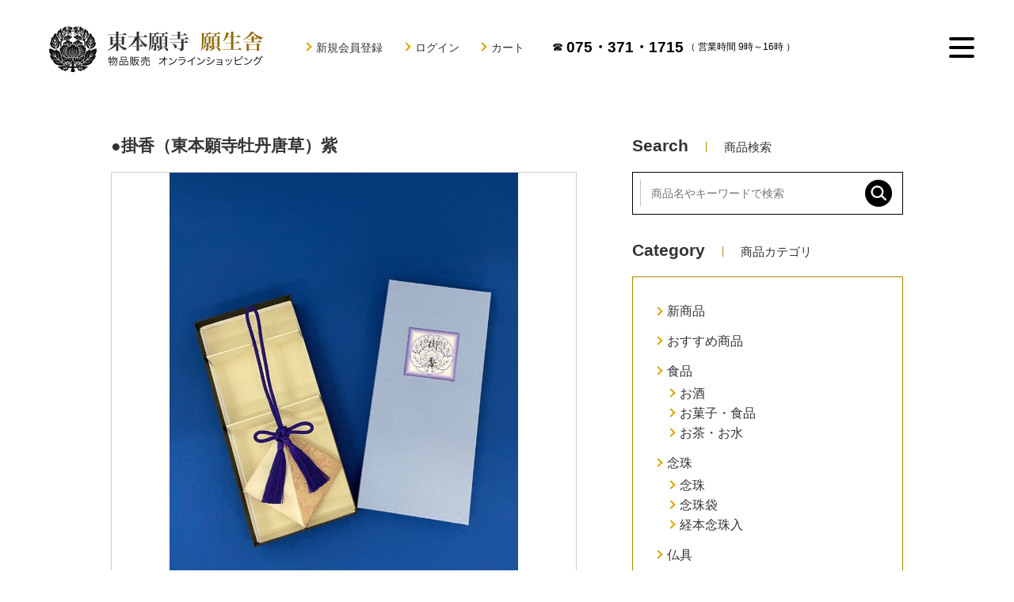

--- FILE ---
content_type: text/html; charset=UTF-8
request_url: https://www.higashihonganji-gansyosya.jp/3615/
body_size: 10628
content:
<!doctype html>
<html lang="ja">
<head>
<meta charset="UTF-8">
<meta name="viewport" content="width=device-width, user-scalable=no">

<title>掛香（東本願寺牡丹唐草）紫 | 願生舎のお買い物広場</title>
<meta name='robots' content='max-image-preview:large' />
	<style>img:is([sizes="auto" i], [sizes^="auto," i]) { contain-intrinsic-size: 3000px 1500px }</style>
	<style id='wp-emoji-styles-inline-css' type='text/css'>

	img.wp-smiley, img.emoji {
		display: inline !important;
		border: none !important;
		box-shadow: none !important;
		height: 1em !important;
		width: 1em !important;
		margin: 0 0.07em !important;
		vertical-align: -0.1em !important;
		background: none !important;
		padding: 0 !important;
	}
</style>
<link rel='stylesheet' id='wp-block-library-css' href='https://www.higashihonganji-gansyosya.jp/wp-includes/css/dist/block-library/style.min.css?ver=6.7.2' type='text/css' media='all' />
<style id='classic-theme-styles-inline-css' type='text/css'>
/*! This file is auto-generated */
.wp-block-button__link{color:#fff;background-color:#32373c;border-radius:9999px;box-shadow:none;text-decoration:none;padding:calc(.667em + 2px) calc(1.333em + 2px);font-size:1.125em}.wp-block-file__button{background:#32373c;color:#fff;text-decoration:none}
</style>
<style id='global-styles-inline-css' type='text/css'>
:root{--wp--preset--aspect-ratio--square: 1;--wp--preset--aspect-ratio--4-3: 4/3;--wp--preset--aspect-ratio--3-4: 3/4;--wp--preset--aspect-ratio--3-2: 3/2;--wp--preset--aspect-ratio--2-3: 2/3;--wp--preset--aspect-ratio--16-9: 16/9;--wp--preset--aspect-ratio--9-16: 9/16;--wp--preset--color--black: #000000;--wp--preset--color--cyan-bluish-gray: #abb8c3;--wp--preset--color--white: #ffffff;--wp--preset--color--pale-pink: #f78da7;--wp--preset--color--vivid-red: #cf2e2e;--wp--preset--color--luminous-vivid-orange: #ff6900;--wp--preset--color--luminous-vivid-amber: #fcb900;--wp--preset--color--light-green-cyan: #7bdcb5;--wp--preset--color--vivid-green-cyan: #00d084;--wp--preset--color--pale-cyan-blue: #8ed1fc;--wp--preset--color--vivid-cyan-blue: #0693e3;--wp--preset--color--vivid-purple: #9b51e0;--wp--preset--gradient--vivid-cyan-blue-to-vivid-purple: linear-gradient(135deg,rgba(6,147,227,1) 0%,rgb(155,81,224) 100%);--wp--preset--gradient--light-green-cyan-to-vivid-green-cyan: linear-gradient(135deg,rgb(122,220,180) 0%,rgb(0,208,130) 100%);--wp--preset--gradient--luminous-vivid-amber-to-luminous-vivid-orange: linear-gradient(135deg,rgba(252,185,0,1) 0%,rgba(255,105,0,1) 100%);--wp--preset--gradient--luminous-vivid-orange-to-vivid-red: linear-gradient(135deg,rgba(255,105,0,1) 0%,rgb(207,46,46) 100%);--wp--preset--gradient--very-light-gray-to-cyan-bluish-gray: linear-gradient(135deg,rgb(238,238,238) 0%,rgb(169,184,195) 100%);--wp--preset--gradient--cool-to-warm-spectrum: linear-gradient(135deg,rgb(74,234,220) 0%,rgb(151,120,209) 20%,rgb(207,42,186) 40%,rgb(238,44,130) 60%,rgb(251,105,98) 80%,rgb(254,248,76) 100%);--wp--preset--gradient--blush-light-purple: linear-gradient(135deg,rgb(255,206,236) 0%,rgb(152,150,240) 100%);--wp--preset--gradient--blush-bordeaux: linear-gradient(135deg,rgb(254,205,165) 0%,rgb(254,45,45) 50%,rgb(107,0,62) 100%);--wp--preset--gradient--luminous-dusk: linear-gradient(135deg,rgb(255,203,112) 0%,rgb(199,81,192) 50%,rgb(65,88,208) 100%);--wp--preset--gradient--pale-ocean: linear-gradient(135deg,rgb(255,245,203) 0%,rgb(182,227,212) 50%,rgb(51,167,181) 100%);--wp--preset--gradient--electric-grass: linear-gradient(135deg,rgb(202,248,128) 0%,rgb(113,206,126) 100%);--wp--preset--gradient--midnight: linear-gradient(135deg,rgb(2,3,129) 0%,rgb(40,116,252) 100%);--wp--preset--font-size--small: 13px;--wp--preset--font-size--medium: 20px;--wp--preset--font-size--large: 36px;--wp--preset--font-size--x-large: 42px;--wp--preset--spacing--20: 0.44rem;--wp--preset--spacing--30: 0.67rem;--wp--preset--spacing--40: 1rem;--wp--preset--spacing--50: 1.5rem;--wp--preset--spacing--60: 2.25rem;--wp--preset--spacing--70: 3.38rem;--wp--preset--spacing--80: 5.06rem;--wp--preset--shadow--natural: 6px 6px 9px rgba(0, 0, 0, 0.2);--wp--preset--shadow--deep: 12px 12px 50px rgba(0, 0, 0, 0.4);--wp--preset--shadow--sharp: 6px 6px 0px rgba(0, 0, 0, 0.2);--wp--preset--shadow--outlined: 6px 6px 0px -3px rgba(255, 255, 255, 1), 6px 6px rgba(0, 0, 0, 1);--wp--preset--shadow--crisp: 6px 6px 0px rgba(0, 0, 0, 1);}:where(.is-layout-flex){gap: 0.5em;}:where(.is-layout-grid){gap: 0.5em;}body .is-layout-flex{display: flex;}.is-layout-flex{flex-wrap: wrap;align-items: center;}.is-layout-flex > :is(*, div){margin: 0;}body .is-layout-grid{display: grid;}.is-layout-grid > :is(*, div){margin: 0;}:where(.wp-block-columns.is-layout-flex){gap: 2em;}:where(.wp-block-columns.is-layout-grid){gap: 2em;}:where(.wp-block-post-template.is-layout-flex){gap: 1.25em;}:where(.wp-block-post-template.is-layout-grid){gap: 1.25em;}.has-black-color{color: var(--wp--preset--color--black) !important;}.has-cyan-bluish-gray-color{color: var(--wp--preset--color--cyan-bluish-gray) !important;}.has-white-color{color: var(--wp--preset--color--white) !important;}.has-pale-pink-color{color: var(--wp--preset--color--pale-pink) !important;}.has-vivid-red-color{color: var(--wp--preset--color--vivid-red) !important;}.has-luminous-vivid-orange-color{color: var(--wp--preset--color--luminous-vivid-orange) !important;}.has-luminous-vivid-amber-color{color: var(--wp--preset--color--luminous-vivid-amber) !important;}.has-light-green-cyan-color{color: var(--wp--preset--color--light-green-cyan) !important;}.has-vivid-green-cyan-color{color: var(--wp--preset--color--vivid-green-cyan) !important;}.has-pale-cyan-blue-color{color: var(--wp--preset--color--pale-cyan-blue) !important;}.has-vivid-cyan-blue-color{color: var(--wp--preset--color--vivid-cyan-blue) !important;}.has-vivid-purple-color{color: var(--wp--preset--color--vivid-purple) !important;}.has-black-background-color{background-color: var(--wp--preset--color--black) !important;}.has-cyan-bluish-gray-background-color{background-color: var(--wp--preset--color--cyan-bluish-gray) !important;}.has-white-background-color{background-color: var(--wp--preset--color--white) !important;}.has-pale-pink-background-color{background-color: var(--wp--preset--color--pale-pink) !important;}.has-vivid-red-background-color{background-color: var(--wp--preset--color--vivid-red) !important;}.has-luminous-vivid-orange-background-color{background-color: var(--wp--preset--color--luminous-vivid-orange) !important;}.has-luminous-vivid-amber-background-color{background-color: var(--wp--preset--color--luminous-vivid-amber) !important;}.has-light-green-cyan-background-color{background-color: var(--wp--preset--color--light-green-cyan) !important;}.has-vivid-green-cyan-background-color{background-color: var(--wp--preset--color--vivid-green-cyan) !important;}.has-pale-cyan-blue-background-color{background-color: var(--wp--preset--color--pale-cyan-blue) !important;}.has-vivid-cyan-blue-background-color{background-color: var(--wp--preset--color--vivid-cyan-blue) !important;}.has-vivid-purple-background-color{background-color: var(--wp--preset--color--vivid-purple) !important;}.has-black-border-color{border-color: var(--wp--preset--color--black) !important;}.has-cyan-bluish-gray-border-color{border-color: var(--wp--preset--color--cyan-bluish-gray) !important;}.has-white-border-color{border-color: var(--wp--preset--color--white) !important;}.has-pale-pink-border-color{border-color: var(--wp--preset--color--pale-pink) !important;}.has-vivid-red-border-color{border-color: var(--wp--preset--color--vivid-red) !important;}.has-luminous-vivid-orange-border-color{border-color: var(--wp--preset--color--luminous-vivid-orange) !important;}.has-luminous-vivid-amber-border-color{border-color: var(--wp--preset--color--luminous-vivid-amber) !important;}.has-light-green-cyan-border-color{border-color: var(--wp--preset--color--light-green-cyan) !important;}.has-vivid-green-cyan-border-color{border-color: var(--wp--preset--color--vivid-green-cyan) !important;}.has-pale-cyan-blue-border-color{border-color: var(--wp--preset--color--pale-cyan-blue) !important;}.has-vivid-cyan-blue-border-color{border-color: var(--wp--preset--color--vivid-cyan-blue) !important;}.has-vivid-purple-border-color{border-color: var(--wp--preset--color--vivid-purple) !important;}.has-vivid-cyan-blue-to-vivid-purple-gradient-background{background: var(--wp--preset--gradient--vivid-cyan-blue-to-vivid-purple) !important;}.has-light-green-cyan-to-vivid-green-cyan-gradient-background{background: var(--wp--preset--gradient--light-green-cyan-to-vivid-green-cyan) !important;}.has-luminous-vivid-amber-to-luminous-vivid-orange-gradient-background{background: var(--wp--preset--gradient--luminous-vivid-amber-to-luminous-vivid-orange) !important;}.has-luminous-vivid-orange-to-vivid-red-gradient-background{background: var(--wp--preset--gradient--luminous-vivid-orange-to-vivid-red) !important;}.has-very-light-gray-to-cyan-bluish-gray-gradient-background{background: var(--wp--preset--gradient--very-light-gray-to-cyan-bluish-gray) !important;}.has-cool-to-warm-spectrum-gradient-background{background: var(--wp--preset--gradient--cool-to-warm-spectrum) !important;}.has-blush-light-purple-gradient-background{background: var(--wp--preset--gradient--blush-light-purple) !important;}.has-blush-bordeaux-gradient-background{background: var(--wp--preset--gradient--blush-bordeaux) !important;}.has-luminous-dusk-gradient-background{background: var(--wp--preset--gradient--luminous-dusk) !important;}.has-pale-ocean-gradient-background{background: var(--wp--preset--gradient--pale-ocean) !important;}.has-electric-grass-gradient-background{background: var(--wp--preset--gradient--electric-grass) !important;}.has-midnight-gradient-background{background: var(--wp--preset--gradient--midnight) !important;}.has-small-font-size{font-size: var(--wp--preset--font-size--small) !important;}.has-medium-font-size{font-size: var(--wp--preset--font-size--medium) !important;}.has-large-font-size{font-size: var(--wp--preset--font-size--large) !important;}.has-x-large-font-size{font-size: var(--wp--preset--font-size--x-large) !important;}
:where(.wp-block-post-template.is-layout-flex){gap: 1.25em;}:where(.wp-block-post-template.is-layout-grid){gap: 1.25em;}
:where(.wp-block-columns.is-layout-flex){gap: 2em;}:where(.wp-block-columns.is-layout-grid){gap: 2em;}
:root :where(.wp-block-pullquote){font-size: 1.5em;line-height: 1.6;}
</style>
<link rel='stylesheet' id='wc-basic-style-css' href='https://www.higashihonganji-gansyosya.jp/wp-content/themes/higashihonganji_gansyosya/style.css?ver=1.0' type='text/css' media='all' />
<link rel='stylesheet' id='font-awesome-css' href='https://www.higashihonganji-gansyosya.jp/wp-content/themes/higashihonganji_gansyosya/font-awesome/font-awesome.min.css?ver=1.0' type='text/css' media='all' />
<link rel='stylesheet' id='luminous-basic-css-css' href='https://www.higashihonganji-gansyosya.jp/wp-content/themes/higashihonganji_gansyosya/css/luminous-basic.css?ver=1.0' type='text/css' media='all' />
<link rel='stylesheet' id='usces_default_css-css' href='https://www.higashihonganji-gansyosya.jp/wp-content/plugins/usc-e-shop/css/usces_default.css?ver=2.11.21.2509081' type='text/css' media='all' />
<link rel='stylesheet' id='dashicons-css' href='https://www.higashihonganji-gansyosya.jp/wp-includes/css/dashicons.min.css?ver=6.7.2' type='text/css' media='all' />
<script type="text/javascript" src="https://www.higashihonganji-gansyosya.jp/wp-includes/js/jquery/jquery.min.js?ver=3.7.1" id="jquery-core-js"></script>
<script type="text/javascript" src="https://www.higashihonganji-gansyosya.jp/wp-includes/js/jquery/jquery-migrate.min.js?ver=3.4.1" id="jquery-migrate-js"></script>
<script type="text/javascript" src="https://www.higashihonganji-gansyosya.jp/wp-content/themes/higashihonganji_gansyosya/js/front-customized.js?ver=1.0" id="wc-basic-js-js"></script>
<link rel="https://api.w.org/" href="https://www.higashihonganji-gansyosya.jp/wp-json/" /><link rel="alternate" title="JSON" type="application/json" href="https://www.higashihonganji-gansyosya.jp/wp-json/wp/v2/posts/3615" /><link rel="EditURI" type="application/rsd+xml" title="RSD" href="https://www.higashihonganji-gansyosya.jp/xmlrpc.php?rsd" />
<meta name="generator" content="WordPress 6.7.2" />
<link rel="canonical" href="https://www.higashihonganji-gansyosya.jp/3615/" />
<link rel='shortlink' href='https://www.higashihonganji-gansyosya.jp/?p=3615' />
<link rel="alternate" title="oEmbed (JSON)" type="application/json+oembed" href="https://www.higashihonganji-gansyosya.jp/wp-json/oembed/1.0/embed?url=https%3A%2F%2Fwww.higashihonganji-gansyosya.jp%2F3615%2F" />
<link rel="alternate" title="oEmbed (XML)" type="text/xml+oembed" href="https://www.higashihonganji-gansyosya.jp/wp-json/oembed/1.0/embed?url=https%3A%2F%2Fwww.higashihonganji-gansyosya.jp%2F3615%2F&#038;format=xml" />

<meta property="og:title" content="掛香（東本願寺牡丹唐草）紫">
<meta property="og:type" content="product">
<meta property="og:description" content="掛香（東本願寺牡丹唐草）紫">
<meta property="og:url" content="https://www.higashihonganji-gansyosya.jp/3615/">
<meta property="og:image" content="https://www.higashihonganji-gansyosya.jp/wp-content/uploads/2024/09/2101522004052-150x150.jpg">
<meta property="og:site_name" content="願生舎のお買い物広場"><style type="text/css">.recentcomments a{display:inline !important;padding:0 !important;margin:0 !important;}</style><link rel="icon" href="https://www.higashihonganji-gansyosya.jp/wp-content/uploads/2025/03/cropped-favicon-32x32.gif" sizes="32x32" />
<link rel="icon" href="https://www.higashihonganji-gansyosya.jp/wp-content/uploads/2025/03/cropped-favicon-192x192.gif" sizes="192x192" />
<link rel="apple-touch-icon" href="https://www.higashihonganji-gansyosya.jp/wp-content/uploads/2025/03/cropped-favicon-180x180.gif" />
<meta name="msapplication-TileImage" content="https://www.higashihonganji-gansyosya.jp/wp-content/uploads/2025/03/cropped-favicon-270x270.gif" />

<link href="https://www.higashihonganji-gansyosya.jp/wp-content/themes/higashihonganji_gansyosya/css/html5reset-1.6.1.css" rel="stylesheet">
<link href="https://www.higashihonganji-gansyosya.jp/wp-content/themes/higashihonganji_gansyosya/css/layout.css" rel="stylesheet">
<link rel="stylesheet" href="https://cdn.jsdelivr.net/bxslider/4.2.12/jquery.bxslider.css">
<script type="text/javascript" src="https://cdnjs.cloudflare.com/ajax/libs/object-fit-images/3.2.3/ofi.js"></script>
<script type="text/javascript" src="https://www.higashihonganji-gansyosya.jp/wp-content/themes/higashihonganji_gansyosya/js/jquery.easing.1.3.js" charset="utf-8"></script>
<script type="text/javascript" src="https://www.higashihonganji-gansyosya.jp/wp-content/themes/higashihonganji_gansyosya/js/func.js" charset="utf-8"></script>

<link href="https://www.higashihonganji-gansyosya.jp/wp-content/themes/higashihonganji_gansyosya/css/item.css" rel="stylesheet">

<!-- Global site tag (gtag.js) - Google Analytics -->
<script async src="https://www.googletagmanager.com/gtag/js?id=UA-181026807-1"></script>
<script>
  window.dataLayer = window.dataLayer || [];
  function gtag(){dataLayer.push(arguments);}
  gtag('js', new Date());

  gtag('config', 'UA-181026807-1');
</script>

</head>

<body>
<header id="header">
	<div class="inner clearfix">
		<h1 id="logo"><a href="https://www.higashihonganji-gansyosya.jp/"><img src="https://www.higashihonganji-gansyosya.jp/wp-content/themes/higashihonganji_gansyosya/img/common/logo.png" alt="東本願寺 願生舎｜物品販売 オンラインショッピング" width="270" height="58"></a></h1>
		<nav id="h-navi">
			<ul class="clearfix">
																				<!--<li>ゲスト</li>-->
						<li><a href="https://www.higashihonganji-gansyosya.jp/usces-member/?usces_page=newmember">新規会員登録</a></li>
						<li><a href="https://www.higashihonganji-gansyosya.jp/usces-member/?usces_page=login" class="usces_login_a">ログイン</a></li>
											<li><a href="https://www.higashihonganji-gansyosya.jp/usces-cart/">カート<!--カートの中（0）--></a></li>
													<li id="h-tel"><em>&#9742; </em><strong>075・371・1715</strong><span> （ 営業時間 9時～16時 ）</span></li>
			</ul>
		</nav>
		<div id="menu"><div id="menuButton"><span>menu</span></div></div>
		<nav id="h-sns">
			<ul>
				<li><a href="https://www.facebook.com/share.php?u=https://www.higashihonganji-gansyosya.jp/" onclick="window.open(this.href, 'FBwindow', 'width=650, height=450, menubar=no, toolbar=no, scrollbars=yes'); return false;"><img src="https://www.higashihonganji-gansyosya.jp/wp-content/themes/higashihonganji_gansyosya/img/common/facebook.png" alt=""></a></li>
				<li><a href="https://twitter.com/share?url=https://www.higashihonganji-gansyosya.jp/&text=%E6%9D%B1%E6%9C%AC%E9%A1%98%E5%AF%BA+%E9%A1%98%E7%94%9F%E8%88%8E" target="_blank"><img src="https://www.higashihonganji-gansyosya.jp/wp-content/themes/higashihonganji_gansyosya/img/common/twitter.png" alt=""></a></li>
			</ul>
		</nav>
	</div>
	<nav id="sNavi">
		<div id="sNaviHeader" class="clearfix">
			<div id="search-block-sp">
				<form role="search" method="get" action="https://www.higashihonganji-gansyosya.jp/" >
					<input type="text" value="" name="s" class="search-text" id="searchbox-sp" placeholder="キーワードを入力" />
					<input type="submit" class="search-submit" id="searchbtn-sp" value="検索" />
				</form>
			</div>
			<div id="closeBtn">
				<div id="close-btn"><a href="#close" id="closeButton"><span>CLOSE</span></a></div>
			</div>
		</div>
		<ul>
			<li id="s-tel"><a href="tel:0753711715"><em>&#9742; </em><strong>075・371・1715</strong></a><br><span> （ 営業時間 9時～16時 ）</span></li>
			<li><a href="https://www.higashihonganji-gansyosya.jp/">東本願寺 願生舎 ｜ トップページ</a></li>
		</ul>
		<ul>
													<!--<li>ゲスト</li>-->
				<li><a href="https://www.higashihonganji-gansyosya.jp/usces-member/?usces_page=newmember">新規会員登録</a></li>
				<li><a href="https://www.higashihonganji-gansyosya.jp/usces-member/?usces_page=login" class="usces_login_a">ログイン</a></li>
							<li><a href="https://www.higashihonganji-gansyosya.jp/usces-cart/">カートの中（0）</a></li>
								</ul>
		<ul>
			<li><span class="col1">●</span>商品カテゴリー</li>
				<li class="cat-item cat-item-4"><a href="https://www.higashihonganji-gansyosya.jp/category/item/itemgenre/itemnew/">新商品</a>
</li>
	<li class="cat-item cat-item-72"><a href="https://www.higashihonganji-gansyosya.jp/category/item/itemgenre/%e3%81%8a%e3%81%99%e3%81%99%e3%82%81%e5%95%86%e5%93%81/">おすすめ商品</a>
</li>
	<li class="cat-item cat-item-6"><a href="https://www.higashihonganji-gansyosya.jp/category/item/itemgenre/%e9%a3%9f%e5%93%81/">食品</a>
<ul class='children'>
	<li class="cat-item cat-item-70"><a href="https://www.higashihonganji-gansyosya.jp/category/item/itemgenre/%e9%a3%9f%e5%93%81/%e3%81%8a%e9%85%92/">お酒</a>
</li>
	<li class="cat-item cat-item-7"><a href="https://www.higashihonganji-gansyosya.jp/category/item/itemgenre/%e9%a3%9f%e5%93%81/%e3%81%8a%e8%8f%93%e5%ad%90%e3%83%bb%e9%a3%9f%e5%93%81/">お菓子・食品</a>
</li>
	<li class="cat-item cat-item-8"><a href="https://www.higashihonganji-gansyosya.jp/category/item/itemgenre/%e9%a3%9f%e5%93%81/%e3%81%8a%e8%8c%b6%e3%83%bb%e3%81%8a%e6%b0%b4/">お茶・お水</a>
</li>
</ul>
</li>
	<li class="cat-item cat-item-9"><a href="https://www.higashihonganji-gansyosya.jp/category/item/itemgenre/%e5%bf%b5%e7%8f%a0/">念珠</a>
<ul class='children'>
	<li class="cat-item cat-item-10"><a href="https://www.higashihonganji-gansyosya.jp/category/item/itemgenre/%e5%bf%b5%e7%8f%a0/%e5%bf%b5%e7%8f%a0-%e5%bf%b5%e7%8f%a0/">念珠</a>
</li>
	<li class="cat-item cat-item-16"><a href="https://www.higashihonganji-gansyosya.jp/category/item/itemgenre/%e5%bf%b5%e7%8f%a0/%e5%bf%b5%e7%8f%a0%e8%a2%8b/">念珠袋</a>
</li>
	<li class="cat-item cat-item-17"><a href="https://www.higashihonganji-gansyosya.jp/category/item/itemgenre/%e5%bf%b5%e7%8f%a0/%e7%b5%8c%e6%9c%ac%e5%bf%b5%e7%8f%a0%e5%85%a5/">経本念珠入</a>
</li>
</ul>
</li>
	<li class="cat-item cat-item-11"><a href="https://www.higashihonganji-gansyosya.jp/category/item/itemgenre/%e4%bb%8f%e5%85%b7/">仏具</a>
<ul class='children'>
	<li class="cat-item cat-item-12"><a href="https://www.higashihonganji-gansyosya.jp/category/item/itemgenre/%e4%bb%8f%e5%85%b7/%e6%89%93%e6%95%b7/">打敷</a>
</li>
	<li class="cat-item cat-item-15"><a href="https://www.higashihonganji-gansyosya.jp/category/item/itemgenre/%e4%bb%8f%e5%85%b7/%e4%bb%8f%e5%85%b7-%e4%bb%8f%e5%85%b7/">仏具</a>
</li>
	<li class="cat-item cat-item-18"><a href="https://www.higashihonganji-gansyosya.jp/category/item/itemgenre/%e4%bb%8f%e5%85%b7/%e3%81%b5%e3%81%8f%e3%81%95/">ふくさ</a>
</li>
	<li class="cat-item cat-item-46"><a href="https://www.higashihonganji-gansyosya.jp/category/item/itemgenre/%e4%bb%8f%e5%85%b7/%e3%81%af%e3%81%aa%e3%81%b3%e3%82%89/">はなびら</a>
</li>
</ul>
</li>
	<li class="cat-item cat-item-20"><a href="https://www.higashihonganji-gansyosya.jp/category/item/itemgenre/%e8%96%ab%e9%a6%99%e3%83%bb%e8%9d%8b%e7%87%ad/">薫香・蝋燭</a>
<ul class='children'>
	<li class="cat-item cat-item-21"><a href="https://www.higashihonganji-gansyosya.jp/category/item/itemgenre/%e8%96%ab%e9%a6%99%e3%83%bb%e8%9d%8b%e7%87%ad/%e7%b7%9a%e9%a6%99/">線香</a>
</li>
	<li class="cat-item cat-item-22"><a href="https://www.higashihonganji-gansyosya.jp/category/item/itemgenre/%e8%96%ab%e9%a6%99%e3%83%bb%e8%9d%8b%e7%87%ad/%e3%81%8a%e7%84%bc%e9%a6%99%e7%94%a8%e5%93%81/">お焼香用品</a>
</li>
	<li class="cat-item cat-item-23"><a href="https://www.higashihonganji-gansyosya.jp/category/item/itemgenre/%e8%96%ab%e9%a6%99%e3%83%bb%e8%9d%8b%e7%87%ad/%e3%81%8a%e9%83%a8%e5%b1%8b%e7%94%a8%e3%81%8a%e9%a6%99/">お部屋用お香</a>
</li>
	<li class="cat-item cat-item-24"><a href="https://www.higashihonganji-gansyosya.jp/category/item/itemgenre/%e8%96%ab%e9%a6%99%e3%83%bb%e8%9d%8b%e7%87%ad/%e8%9d%8b%e7%87%ad/">蝋燭</a>
</li>
	<li class="cat-item cat-item-36"><a href="https://www.higashihonganji-gansyosya.jp/category/item/itemgenre/%e8%96%ab%e9%a6%99%e3%83%bb%e8%9d%8b%e7%87%ad/%e6%8e%9b%e9%a6%99/">掛香</a>
</li>
	<li class="cat-item cat-item-37"><a href="https://www.higashihonganji-gansyosya.jp/category/item/itemgenre/%e8%96%ab%e9%a6%99%e3%83%bb%e8%9d%8b%e7%87%ad/%e9%a6%99%e8%a2%8b/">香袋</a>
</li>
	<li class="cat-item cat-item-38"><a href="https://www.higashihonganji-gansyosya.jp/category/item/itemgenre/%e8%96%ab%e9%a6%99%e3%83%bb%e8%9d%8b%e7%87%ad/%e6%96%87%e9%a6%99%e3%83%bb%e3%82%b7%e3%83%bc%e3%83%88/">文香・シート</a>
</li>
</ul>
</li>
	<li class="cat-item cat-item-25"><a href="https://www.higashihonganji-gansyosya.jp/category/item/itemgenre/%e6%89%87%e5%ad%90%e3%83%bb%e3%81%86%e3%81%a1%e3%82%8f%e3%83%bb%e6%89%87%e7%ab%8b/">扇子・うちわ・扇立</a>
<ul class='children'>
	<li class="cat-item cat-item-26"><a href="https://www.higashihonganji-gansyosya.jp/category/item/itemgenre/%e6%89%87%e5%ad%90%e3%83%bb%e3%81%86%e3%81%a1%e3%82%8f%e3%83%bb%e6%89%87%e7%ab%8b/%e6%89%87%e5%ad%90%e3%83%bb%e3%81%86%e3%81%a1%e3%82%8f-%e6%89%87%e5%ad%90%e3%83%bb%e3%81%86%e3%81%a1%e3%82%8f/">扇子・うちわ・扇立</a>
</li>
</ul>
</li>
	<li class="cat-item cat-item-27"><a href="https://www.higashihonganji-gansyosya.jp/category/item/itemgenre/%e9%99%b6%e7%a3%81%e5%99%a8/">陶磁器</a>
<ul class='children'>
	<li class="cat-item cat-item-29"><a href="https://www.higashihonganji-gansyosya.jp/category/item/itemgenre/%e9%99%b6%e7%a3%81%e5%99%a8/%e9%99%b6%e5%99%a8%e9%a1%9e/">陶器類</a>
</li>
</ul>
</li>
	<li class="cat-item cat-item-30"><a href="https://www.higashihonganji-gansyosya.jp/category/item/itemgenre/%e6%97%a5%e7%94%a8%e5%93%81/">日用品</a>
<ul class='children'>
	<li class="cat-item cat-item-68"><a href="https://www.higashihonganji-gansyosya.jp/category/item/itemgenre/%e6%97%a5%e7%94%a8%e5%93%81/%e3%81%ac%e3%81%84%e3%81%90%e3%82%8b%e3%81%bf%e3%83%bb%e3%82%a2%e3%82%af%e3%83%aa%e3%83%ab%e3%82%b9%e3%82%bf%e3%83%b3%e3%83%89/">ぬいぐるみ・アクリルスタンド</a>
</li>
	<li class="cat-item cat-item-64"><a href="https://www.higashihonganji-gansyosya.jp/category/item/itemgenre/%e6%97%a5%e7%94%a8%e5%93%81/%e3%83%9e%e3%82%b9%e3%82%af%e3%83%bb%e3%83%9e%e3%82%b9%e3%82%af%e3%82%b1%e3%83%bc%e3%82%b9%e3%83%bb%e3%83%9e%e3%82%b9%e3%82%af%e3%82%b9%e3%83%88%e3%83%a9%e3%83%83%e3%83%97/">マスク・マスクケース・マスクストラップ</a>
</li>
	<li class="cat-item cat-item-58"><a href="https://www.higashihonganji-gansyosya.jp/category/item/itemgenre/%e6%97%a5%e7%94%a8%e5%93%81/%e7%ae%b8/">箸</a>
</li>
	<li class="cat-item cat-item-59"><a href="https://www.higashihonganji-gansyosya.jp/category/item/itemgenre/%e6%97%a5%e7%94%a8%e5%93%81/%e6%89%8b%e9%8f%a1/">手鏡</a>
</li>
	<li class="cat-item cat-item-60"><a href="https://www.higashihonganji-gansyosya.jp/category/item/itemgenre/%e6%97%a5%e7%94%a8%e5%93%81/%e3%82%b9%e3%83%9e%e3%83%9b%e3%82%b1%e3%83%bc%e3%82%b9%e3%83%bb%e3%82%b9%e3%83%9e%e3%83%9b%e3%82%b9%e3%82%bf%e3%83%b3%e3%83%89/">スマホケース・スマホスタンド</a>
</li>
	<li class="cat-item cat-item-31"><a href="https://www.higashihonganji-gansyosya.jp/category/item/itemgenre/%e6%97%a5%e7%94%a8%e5%93%81/%e9%a2%a8%e5%91%82%e6%95%b7/">風呂敷</a>
</li>
	<li class="cat-item cat-item-32"><a href="https://www.higashihonganji-gansyosya.jp/category/item/itemgenre/%e6%97%a5%e7%94%a8%e5%93%81/%e6%89%8b%e3%81%ac%e3%81%90%e3%81%84%e3%83%bb%e3%83%8f%e3%83%b3%e3%82%ab%e3%83%81%e3%83%bb%e3%81%b5%e3%81%8d%e3%82%93/">手ぬぐい・ハンカチ・ふきん</a>
</li>
	<li class="cat-item cat-item-33"><a href="https://www.higashihonganji-gansyosya.jp/category/item/itemgenre/%e6%97%a5%e7%94%a8%e5%93%81/%e3%83%8d%e3%82%af%e3%82%bf%e3%82%a4/">ネクタイ</a>
</li>
	<li class="cat-item cat-item-34"><a href="https://www.higashihonganji-gansyosya.jp/category/item/itemgenre/%e6%97%a5%e7%94%a8%e5%93%81/%e8%a1%a3%e9%a1%9e/">衣類</a>
</li>
	<li class="cat-item cat-item-35"><a href="https://www.higashihonganji-gansyosya.jp/category/item/itemgenre/%e6%97%a5%e7%94%a8%e5%93%81/%e5%b8%83%e5%b0%8f%e7%89%a9/">布小物</a>
</li>
	<li class="cat-item cat-item-39"><a href="https://www.higashihonganji-gansyosya.jp/category/item/itemgenre/%e6%97%a5%e7%94%a8%e5%93%81/%e3%82%b9%e3%83%88%e3%83%a9%e3%83%83%e3%83%97%e3%83%bb%e3%82%ad%e3%83%bc%e3%83%9b%e3%83%ab%e3%83%80%e3%83%bc%e3%83%bb%e3%83%90%e3%83%83%e3%82%b8/">ストラップ・キーホルダー・バッジ</a>
</li>
	<li class="cat-item cat-item-40"><a href="https://www.higashihonganji-gansyosya.jp/category/item/itemgenre/%e6%97%a5%e7%94%a8%e5%93%81/%e4%be%bf%e7%ae%8b%e3%83%bb%e5%b0%81%e7%ad%92%e3%83%bb%e3%83%9d%e3%83%81%e8%a2%8b%e3%83%bb%e6%89%8b%e6%8f%90%e3%81%92%e8%a2%8b/">便箋・封筒・ポチ袋・手提げ袋</a>
</li>
	<li class="cat-item cat-item-43"><a href="https://www.higashihonganji-gansyosya.jp/category/item/itemgenre/%e6%97%a5%e7%94%a8%e5%93%81/%e6%87%90%e7%b4%99%e3%83%bb%e8%8f%93%e5%ad%90%e7%b4%99/">懐紙・菓子紙</a>
</li>
	<li class="cat-item cat-item-55"><a href="https://www.higashihonganji-gansyosya.jp/category/item/itemgenre/%e6%97%a5%e7%94%a8%e5%93%81/%e3%81%82%e3%81%b6%e3%82%89%e3%81%a8%e3%82%8a%e7%b4%99/">あぶらとり紙</a>
</li>
</ul>
</li>
	<li class="cat-item cat-item-13"><a href="https://www.higashihonganji-gansyosya.jp/category/item/itemgenre/%e8%a2%8b%e7%89%a9%e3%83%bb%e5%b8%83%e7%89%a9%e3%83%bb%e7%ae%b1/">袋物・布物・箱</a>
<ul class='children'>
	<li class="cat-item cat-item-65"><a href="https://www.higashihonganji-gansyosya.jp/category/item/itemgenre/%e8%a2%8b%e7%89%a9%e3%83%bb%e5%b8%83%e7%89%a9%e3%83%bb%e7%ae%b1/%e5%b8%83%e5%b0%8f%e7%89%a9-%e8%a2%8b%e7%89%a9%e3%83%bb%e5%b8%83%e7%89%a9%e3%83%bb%e7%ae%b1/">布小物</a>
</li>
	<li class="cat-item cat-item-14"><a href="https://www.higashihonganji-gansyosya.jp/category/item/itemgenre/%e8%a2%8b%e7%89%a9%e3%83%bb%e5%b8%83%e7%89%a9%e3%83%bb%e7%ae%b1/%e8%82%a9%e8%a1%a3/">肩衣</a>
</li>
	<li class="cat-item cat-item-19"><a href="https://www.higashihonganji-gansyosya.jp/category/item/itemgenre/%e8%a2%8b%e7%89%a9%e3%83%bb%e5%b8%83%e7%89%a9%e3%83%bb%e7%ae%b1/%e8%82%a9%e8%a1%a3%e5%85%a5/">肩衣入</a>
</li>
</ul>
</li>
	<li class="cat-item cat-item-42"><a href="https://www.higashihonganji-gansyosya.jp/category/item/itemgenre/%e6%96%87%e5%85%b7/">文具</a>
<ul class='children'>
	<li class="cat-item cat-item-57"><a href="https://www.higashihonganji-gansyosya.jp/category/item/itemgenre/%e6%96%87%e5%85%b7/%e3%83%9c%e3%83%bc%e3%83%ab%e3%83%9a%e3%83%b3/">ボールペン</a>
</li>
	<li class="cat-item cat-item-41"><a href="https://www.higashihonganji-gansyosya.jp/category/item/itemgenre/%e6%96%87%e5%85%b7/%e3%83%8e%e3%83%bc%e3%83%88%e3%83%bb%e3%83%a1%e3%83%a2%e5%b8%b3/">ノート・メモ帳・押印帳</a>
</li>
	<li class="cat-item cat-item-44"><a href="https://www.higashihonganji-gansyosya.jp/category/item/itemgenre/%e6%96%87%e5%85%b7/%e3%81%97%e3%81%8a%e3%82%8a/">しおり</a>
</li>
	<li class="cat-item cat-item-45"><a href="https://www.higashihonganji-gansyosya.jp/category/item/itemgenre/%e6%96%87%e5%85%b7/%e3%83%96%e3%83%83%e3%82%af%e3%82%ab%e3%83%90%e3%83%bc/">ブックカバー</a>
</li>
	<li class="cat-item cat-item-50"><a href="https://www.higashihonganji-gansyosya.jp/category/item/itemgenre/%e6%96%87%e5%85%b7/%e3%82%b7%e3%83%bc%e3%83%ab%e3%83%bb%e3%83%9e%e3%82%b9%e3%82%ad%e3%83%b3%e3%82%b0%e3%83%86%e3%83%bc%e3%83%97/">シール・マスキングテープ</a>
</li>
	<li class="cat-item cat-item-52"><a href="https://www.higashihonganji-gansyosya.jp/category/item/itemgenre/%e6%96%87%e5%85%b7/%e3%83%95%e3%82%a1%e3%82%a4%e3%83%ab/">ファイル</a>
</li>
	<li class="cat-item cat-item-53"><a href="https://www.higashihonganji-gansyosya.jp/category/item/itemgenre/%e6%96%87%e5%85%b7/%e3%83%9e%e3%82%b0%e3%83%8d%e3%83%83%e3%83%88/">マグネット</a>
</li>
</ul>
</li>
	<li class="cat-item cat-item-47"><a href="https://www.higashihonganji-gansyosya.jp/category/item/itemgenre/%e3%81%9d%e3%81%ae%e4%bb%96/">その他</a>
<ul class='children'>
	<li class="cat-item cat-item-67"><a href="https://www.higashihonganji-gansyosya.jp/category/item/itemgenre/%e3%81%9d%e3%81%ae%e4%bb%96/%e6%97%a5%e7%94%a8%e5%93%81-%e3%81%9d%e3%81%ae%e4%bb%96/">日用品</a>
</li>
	<li class="cat-item cat-item-48"><a href="https://www.higashihonganji-gansyosya.jp/category/item/itemgenre/%e3%81%9d%e3%81%ae%e4%bb%96/%e7%b5%b5%e3%83%bb%e3%83%9d%e3%82%b9%e3%82%bf%e3%83%bc%e3%83%bb%e3%83%9f%e3%83%8b%e5%b1%8f%e9%a2%a8%e3%83%bb%e9%a1%8d/">絵・ポスター・ミニ屏風・額</a>
</li>
	<li class="cat-item cat-item-49"><a href="https://www.higashihonganji-gansyosya.jp/category/item/itemgenre/%e3%81%9d%e3%81%ae%e4%bb%96/%e3%83%9d%e3%82%b9%e3%83%88%e3%82%ab%e3%83%bc%e3%83%89/">ポストカード</a>
</li>
	<li class="cat-item cat-item-51"><a href="https://www.higashihonganji-gansyosya.jp/category/item/itemgenre/%e3%81%9d%e3%81%ae%e4%bb%96/%e3%83%91%e3%82%ba%e3%83%ab/">パズル</a>
</li>
</ul>
</li>
		</ul>
		<ul>
			<li><span class="col1">●</span>ご利用ガイド</li>
			<!-- <li><a href="/contact/">お問い合わせ</a></li> -->
			<li><a href="/privacy-policy/">個人情報の保護について</a></li>
			<li><a href="/low/">特定商取引法に基づく表記</a></li>
		</ul>
		<ul>
			<li><span class="col1">●</span>東本願寺 <span class="col1">願生舎</span></li>
			<li><a href="/company/">会社概要・アクセス</a></li>
			<!--<li><a href="/recruit/">採用情報</a></li>-->
		</ul>
		<ul>
			<li><span class="col1">●</span>SNS</li>
			<li><a href="https://www.facebook.com/share.php?u=https://www.higashihonganji-gansyosya.jp/" onclick="window.open(this.href, 'FBwindow', 'width=650, height=450, menubar=no, toolbar=no, scrollbars=yes'); return false;">facebook／facebookでシェア</a></li>
			<li><a href="https://twitter.com/share?url=https://www.higashihonganji-gansyosya.jp/&text=%E6%9D%B1%E6%9C%AC%E9%A1%98%E5%AF%BA+%E9%A1%98%E7%94%9F%E8%88%8E" target="_blank">Twitter／このサイトをツイート</a></li>
			<li><a href="https://www.instagram.com/" target="_blank">Instagram</a></li>
		</ul>
	</nav>
</header>
<div id="contents" class="page">
	<div id="contents-left">
		<section id="section-product">
			<div class="sec-ttl">
				<h2>●掛香（東本願寺牡丹唐草）紫</h2>
			</div>
			<div class="sec-body">
			<!----------★★★★★★★★★★---------->
			
			
						
																<div class="item-block">
					<div class="photo-block">
						<div>
							<figure><a href="https://www.higashihonganji-gansyosya.jp/wp-content/uploads/2024/09/2101522004052.jpg" ><img width="450" height="600" src="https://www.higashihonganji-gansyosya.jp/wp-content/uploads/2024/09/2101522004052.jpg" class="attachment-600x600 size-600x600" alt="2101522004052" decoding="async" fetchpriority="high" srcset="https://www.higashihonganji-gansyosya.jp/wp-content/uploads/2024/09/2101522004052.jpg 1283w, https://www.higashihonganji-gansyosya.jp/wp-content/uploads/2024/09/2101522004052-225x300.jpg 225w, https://www.higashihonganji-gansyosya.jp/wp-content/uploads/2024/09/2101522004052-768x1024.jpg 768w, https://www.higashihonganji-gansyosya.jp/wp-content/uploads/2024/09/2101522004052-1152x1536.jpg 1152w" sizes="(max-width: 450px) 100vw, 450px" /></a></figure>
						</div>
											</div>
					<div class="thumb-block">
						<ul class="clearfix">
													</ul>
					</div>
					<h3 class="name">掛香（東本願寺牡丹唐草）紫</h3>
					<div class="item-code">商品コード：2101522004052</div>
										<div class="item-text"><p>本体（縦約6×横5cm）</p>
<p>紙箱入（縦7.5×横6.4×高さ3.4cm）</p>
<p>洋服箪笥やクローゼット等に、又、車やお部屋の飾りとしてもほのかな香りが広がります。<br />
白檀や龍脳等の天然香材料を配合、調整した匂ひ香を使用しており防虫効果にも優れています。</p>
<p>名物裂地　本願寺牡丹唐草<br />
宗祖親鸞聖人七百五十回御遠忌を記念して<br />
古来より本願寺の御茶事に好んで使用されたといわれる<br />
本願寺牡丹唐草模様を淡い蘇芳色で別織致しました生地を<br />
使用しています。</p>
<p>&nbsp;</p>
</div>
					
										
					
					
					<div class="item-info">

						
						<form action="https://www.higashihonganji-gansyosya.jp/usces-cart/" method="post">

													<div class="skuform">
								<!--								<div class="skuname">掛香　紫</div>
								-->

								
								
								<div class="field">
									<div class="field_price">
																			<!--<span class="field_cprice">¥1,573</span>-->
																			¥1,573<em class="tax">（税込）</em>									</div>
									
									<div class="zaikostatus">在庫状態 : 在庫有り</div>

																	</div>

																<div class="c-box">
									<span class="quantity">数量<input name="quant[3615][2101522004052]" type="text" id="quant[3615][2101522004052]" class="skuquantity" value="1" onKeyDown="if (event.keyCode == 13) {return false;}" /></span>
									<span class="cart-button"><input name="zaikonum[3615][2101522004052]" type="hidden" id="zaikonum[3615][2101522004052]" value="" />
<input name="zaiko[3615][2101522004052]" type="hidden" id="zaiko[3615][2101522004052]" value="0" />
<input name="gptekiyo[3615][2101522004052]" type="hidden" id="gptekiyo[3615][2101522004052]" value="0" />
<input name="skuPrice[3615][2101522004052]" type="hidden" id="skuPrice[3615][2101522004052]" value="1573" />
<input name="inCart[3615][2101522004052]" type="submit" id="inCart[3615][2101522004052]" class="skubutton" value="カートへ入れる" onclick="return uscesCart.intoCart( '3615','2101522004052' )" /><input name="usces_referer" type="hidden" value="/3615/" />
</span>
								</div>
																<div class="error_message"></div>
							</div><!-- .skuform -->
						
													</form>
						
					</div><!-- .item-info -->

										
				</div>

				
			
			<!----------★★★★★★★★★★---------->
			</div>
		</section>
	</div>
	<div id="contents-right">
		<section id="section-search" class="sec-block">
			<div class="sec-ttl">
				<h2>Search<span>商品検索</span></h2>
			</div>
			<div class="sec-body">
				<div id="search-block">
					<form role="search" method="get" action="https://www.higashihonganji-gansyosya.jp/" >
						<input type="text" value="" name="s" class="search-text" placeholder="商品名やキーワードで検索" />
						<input type="submit" class="search-submit" value="検索" />
					</form>
				</div>
			</div>
		</section>
		<section id="section-categorylist" class="sec-block">
			<div class="sec-ttl">
				<h2>Category<span>商品カテゴリ</span></h2>
			</div>
			<div class="sec-body">
				<div id="categorylist-block">
					<ul>
							<li class="cat-item cat-item-4"><a href="https://www.higashihonganji-gansyosya.jp/category/item/itemgenre/itemnew/">新商品</a>
</li>
	<li class="cat-item cat-item-72"><a href="https://www.higashihonganji-gansyosya.jp/category/item/itemgenre/%e3%81%8a%e3%81%99%e3%81%99%e3%82%81%e5%95%86%e5%93%81/">おすすめ商品</a>
</li>
	<li class="cat-item cat-item-6"><a href="https://www.higashihonganji-gansyosya.jp/category/item/itemgenre/%e9%a3%9f%e5%93%81/">食品</a>
<ul class='children'>
	<li class="cat-item cat-item-70"><a href="https://www.higashihonganji-gansyosya.jp/category/item/itemgenre/%e9%a3%9f%e5%93%81/%e3%81%8a%e9%85%92/">お酒</a>
</li>
	<li class="cat-item cat-item-7"><a href="https://www.higashihonganji-gansyosya.jp/category/item/itemgenre/%e9%a3%9f%e5%93%81/%e3%81%8a%e8%8f%93%e5%ad%90%e3%83%bb%e9%a3%9f%e5%93%81/">お菓子・食品</a>
</li>
	<li class="cat-item cat-item-8"><a href="https://www.higashihonganji-gansyosya.jp/category/item/itemgenre/%e9%a3%9f%e5%93%81/%e3%81%8a%e8%8c%b6%e3%83%bb%e3%81%8a%e6%b0%b4/">お茶・お水</a>
</li>
</ul>
</li>
	<li class="cat-item cat-item-9"><a href="https://www.higashihonganji-gansyosya.jp/category/item/itemgenre/%e5%bf%b5%e7%8f%a0/">念珠</a>
<ul class='children'>
	<li class="cat-item cat-item-10"><a href="https://www.higashihonganji-gansyosya.jp/category/item/itemgenre/%e5%bf%b5%e7%8f%a0/%e5%bf%b5%e7%8f%a0-%e5%bf%b5%e7%8f%a0/">念珠</a>
</li>
	<li class="cat-item cat-item-16"><a href="https://www.higashihonganji-gansyosya.jp/category/item/itemgenre/%e5%bf%b5%e7%8f%a0/%e5%bf%b5%e7%8f%a0%e8%a2%8b/">念珠袋</a>
</li>
	<li class="cat-item cat-item-17"><a href="https://www.higashihonganji-gansyosya.jp/category/item/itemgenre/%e5%bf%b5%e7%8f%a0/%e7%b5%8c%e6%9c%ac%e5%bf%b5%e7%8f%a0%e5%85%a5/">経本念珠入</a>
</li>
</ul>
</li>
	<li class="cat-item cat-item-11"><a href="https://www.higashihonganji-gansyosya.jp/category/item/itemgenre/%e4%bb%8f%e5%85%b7/">仏具</a>
<ul class='children'>
	<li class="cat-item cat-item-12"><a href="https://www.higashihonganji-gansyosya.jp/category/item/itemgenre/%e4%bb%8f%e5%85%b7/%e6%89%93%e6%95%b7/">打敷</a>
</li>
	<li class="cat-item cat-item-15"><a href="https://www.higashihonganji-gansyosya.jp/category/item/itemgenre/%e4%bb%8f%e5%85%b7/%e4%bb%8f%e5%85%b7-%e4%bb%8f%e5%85%b7/">仏具</a>
</li>
	<li class="cat-item cat-item-18"><a href="https://www.higashihonganji-gansyosya.jp/category/item/itemgenre/%e4%bb%8f%e5%85%b7/%e3%81%b5%e3%81%8f%e3%81%95/">ふくさ</a>
</li>
	<li class="cat-item cat-item-46"><a href="https://www.higashihonganji-gansyosya.jp/category/item/itemgenre/%e4%bb%8f%e5%85%b7/%e3%81%af%e3%81%aa%e3%81%b3%e3%82%89/">はなびら</a>
</li>
</ul>
</li>
	<li class="cat-item cat-item-20"><a href="https://www.higashihonganji-gansyosya.jp/category/item/itemgenre/%e8%96%ab%e9%a6%99%e3%83%bb%e8%9d%8b%e7%87%ad/">薫香・蝋燭</a>
<ul class='children'>
	<li class="cat-item cat-item-21"><a href="https://www.higashihonganji-gansyosya.jp/category/item/itemgenre/%e8%96%ab%e9%a6%99%e3%83%bb%e8%9d%8b%e7%87%ad/%e7%b7%9a%e9%a6%99/">線香</a>
</li>
	<li class="cat-item cat-item-22"><a href="https://www.higashihonganji-gansyosya.jp/category/item/itemgenre/%e8%96%ab%e9%a6%99%e3%83%bb%e8%9d%8b%e7%87%ad/%e3%81%8a%e7%84%bc%e9%a6%99%e7%94%a8%e5%93%81/">お焼香用品</a>
</li>
	<li class="cat-item cat-item-23"><a href="https://www.higashihonganji-gansyosya.jp/category/item/itemgenre/%e8%96%ab%e9%a6%99%e3%83%bb%e8%9d%8b%e7%87%ad/%e3%81%8a%e9%83%a8%e5%b1%8b%e7%94%a8%e3%81%8a%e9%a6%99/">お部屋用お香</a>
</li>
	<li class="cat-item cat-item-24"><a href="https://www.higashihonganji-gansyosya.jp/category/item/itemgenre/%e8%96%ab%e9%a6%99%e3%83%bb%e8%9d%8b%e7%87%ad/%e8%9d%8b%e7%87%ad/">蝋燭</a>
</li>
	<li class="cat-item cat-item-36"><a href="https://www.higashihonganji-gansyosya.jp/category/item/itemgenre/%e8%96%ab%e9%a6%99%e3%83%bb%e8%9d%8b%e7%87%ad/%e6%8e%9b%e9%a6%99/">掛香</a>
</li>
	<li class="cat-item cat-item-37"><a href="https://www.higashihonganji-gansyosya.jp/category/item/itemgenre/%e8%96%ab%e9%a6%99%e3%83%bb%e8%9d%8b%e7%87%ad/%e9%a6%99%e8%a2%8b/">香袋</a>
</li>
	<li class="cat-item cat-item-38"><a href="https://www.higashihonganji-gansyosya.jp/category/item/itemgenre/%e8%96%ab%e9%a6%99%e3%83%bb%e8%9d%8b%e7%87%ad/%e6%96%87%e9%a6%99%e3%83%bb%e3%82%b7%e3%83%bc%e3%83%88/">文香・シート</a>
</li>
</ul>
</li>
	<li class="cat-item cat-item-25"><a href="https://www.higashihonganji-gansyosya.jp/category/item/itemgenre/%e6%89%87%e5%ad%90%e3%83%bb%e3%81%86%e3%81%a1%e3%82%8f%e3%83%bb%e6%89%87%e7%ab%8b/">扇子・うちわ・扇立</a>
<ul class='children'>
	<li class="cat-item cat-item-26"><a href="https://www.higashihonganji-gansyosya.jp/category/item/itemgenre/%e6%89%87%e5%ad%90%e3%83%bb%e3%81%86%e3%81%a1%e3%82%8f%e3%83%bb%e6%89%87%e7%ab%8b/%e6%89%87%e5%ad%90%e3%83%bb%e3%81%86%e3%81%a1%e3%82%8f-%e6%89%87%e5%ad%90%e3%83%bb%e3%81%86%e3%81%a1%e3%82%8f/">扇子・うちわ・扇立</a>
</li>
</ul>
</li>
	<li class="cat-item cat-item-27"><a href="https://www.higashihonganji-gansyosya.jp/category/item/itemgenre/%e9%99%b6%e7%a3%81%e5%99%a8/">陶磁器</a>
<ul class='children'>
	<li class="cat-item cat-item-29"><a href="https://www.higashihonganji-gansyosya.jp/category/item/itemgenre/%e9%99%b6%e7%a3%81%e5%99%a8/%e9%99%b6%e5%99%a8%e9%a1%9e/">陶器類</a>
</li>
</ul>
</li>
	<li class="cat-item cat-item-30"><a href="https://www.higashihonganji-gansyosya.jp/category/item/itemgenre/%e6%97%a5%e7%94%a8%e5%93%81/">日用品</a>
<ul class='children'>
	<li class="cat-item cat-item-68"><a href="https://www.higashihonganji-gansyosya.jp/category/item/itemgenre/%e6%97%a5%e7%94%a8%e5%93%81/%e3%81%ac%e3%81%84%e3%81%90%e3%82%8b%e3%81%bf%e3%83%bb%e3%82%a2%e3%82%af%e3%83%aa%e3%83%ab%e3%82%b9%e3%82%bf%e3%83%b3%e3%83%89/">ぬいぐるみ・アクリルスタンド</a>
</li>
	<li class="cat-item cat-item-64"><a href="https://www.higashihonganji-gansyosya.jp/category/item/itemgenre/%e6%97%a5%e7%94%a8%e5%93%81/%e3%83%9e%e3%82%b9%e3%82%af%e3%83%bb%e3%83%9e%e3%82%b9%e3%82%af%e3%82%b1%e3%83%bc%e3%82%b9%e3%83%bb%e3%83%9e%e3%82%b9%e3%82%af%e3%82%b9%e3%83%88%e3%83%a9%e3%83%83%e3%83%97/">マスク・マスクケース・マスクストラップ</a>
</li>
	<li class="cat-item cat-item-58"><a href="https://www.higashihonganji-gansyosya.jp/category/item/itemgenre/%e6%97%a5%e7%94%a8%e5%93%81/%e7%ae%b8/">箸</a>
</li>
	<li class="cat-item cat-item-59"><a href="https://www.higashihonganji-gansyosya.jp/category/item/itemgenre/%e6%97%a5%e7%94%a8%e5%93%81/%e6%89%8b%e9%8f%a1/">手鏡</a>
</li>
	<li class="cat-item cat-item-60"><a href="https://www.higashihonganji-gansyosya.jp/category/item/itemgenre/%e6%97%a5%e7%94%a8%e5%93%81/%e3%82%b9%e3%83%9e%e3%83%9b%e3%82%b1%e3%83%bc%e3%82%b9%e3%83%bb%e3%82%b9%e3%83%9e%e3%83%9b%e3%82%b9%e3%82%bf%e3%83%b3%e3%83%89/">スマホケース・スマホスタンド</a>
</li>
	<li class="cat-item cat-item-31"><a href="https://www.higashihonganji-gansyosya.jp/category/item/itemgenre/%e6%97%a5%e7%94%a8%e5%93%81/%e9%a2%a8%e5%91%82%e6%95%b7/">風呂敷</a>
</li>
	<li class="cat-item cat-item-32"><a href="https://www.higashihonganji-gansyosya.jp/category/item/itemgenre/%e6%97%a5%e7%94%a8%e5%93%81/%e6%89%8b%e3%81%ac%e3%81%90%e3%81%84%e3%83%bb%e3%83%8f%e3%83%b3%e3%82%ab%e3%83%81%e3%83%bb%e3%81%b5%e3%81%8d%e3%82%93/">手ぬぐい・ハンカチ・ふきん</a>
</li>
	<li class="cat-item cat-item-33"><a href="https://www.higashihonganji-gansyosya.jp/category/item/itemgenre/%e6%97%a5%e7%94%a8%e5%93%81/%e3%83%8d%e3%82%af%e3%82%bf%e3%82%a4/">ネクタイ</a>
</li>
	<li class="cat-item cat-item-34"><a href="https://www.higashihonganji-gansyosya.jp/category/item/itemgenre/%e6%97%a5%e7%94%a8%e5%93%81/%e8%a1%a3%e9%a1%9e/">衣類</a>
</li>
	<li class="cat-item cat-item-35"><a href="https://www.higashihonganji-gansyosya.jp/category/item/itemgenre/%e6%97%a5%e7%94%a8%e5%93%81/%e5%b8%83%e5%b0%8f%e7%89%a9/">布小物</a>
</li>
	<li class="cat-item cat-item-39"><a href="https://www.higashihonganji-gansyosya.jp/category/item/itemgenre/%e6%97%a5%e7%94%a8%e5%93%81/%e3%82%b9%e3%83%88%e3%83%a9%e3%83%83%e3%83%97%e3%83%bb%e3%82%ad%e3%83%bc%e3%83%9b%e3%83%ab%e3%83%80%e3%83%bc%e3%83%bb%e3%83%90%e3%83%83%e3%82%b8/">ストラップ・キーホルダー・バッジ</a>
</li>
	<li class="cat-item cat-item-40"><a href="https://www.higashihonganji-gansyosya.jp/category/item/itemgenre/%e6%97%a5%e7%94%a8%e5%93%81/%e4%be%bf%e7%ae%8b%e3%83%bb%e5%b0%81%e7%ad%92%e3%83%bb%e3%83%9d%e3%83%81%e8%a2%8b%e3%83%bb%e6%89%8b%e6%8f%90%e3%81%92%e8%a2%8b/">便箋・封筒・ポチ袋・手提げ袋</a>
</li>
	<li class="cat-item cat-item-43"><a href="https://www.higashihonganji-gansyosya.jp/category/item/itemgenre/%e6%97%a5%e7%94%a8%e5%93%81/%e6%87%90%e7%b4%99%e3%83%bb%e8%8f%93%e5%ad%90%e7%b4%99/">懐紙・菓子紙</a>
</li>
	<li class="cat-item cat-item-55"><a href="https://www.higashihonganji-gansyosya.jp/category/item/itemgenre/%e6%97%a5%e7%94%a8%e5%93%81/%e3%81%82%e3%81%b6%e3%82%89%e3%81%a8%e3%82%8a%e7%b4%99/">あぶらとり紙</a>
</li>
</ul>
</li>
	<li class="cat-item cat-item-13"><a href="https://www.higashihonganji-gansyosya.jp/category/item/itemgenre/%e8%a2%8b%e7%89%a9%e3%83%bb%e5%b8%83%e7%89%a9%e3%83%bb%e7%ae%b1/">袋物・布物・箱</a>
<ul class='children'>
	<li class="cat-item cat-item-65"><a href="https://www.higashihonganji-gansyosya.jp/category/item/itemgenre/%e8%a2%8b%e7%89%a9%e3%83%bb%e5%b8%83%e7%89%a9%e3%83%bb%e7%ae%b1/%e5%b8%83%e5%b0%8f%e7%89%a9-%e8%a2%8b%e7%89%a9%e3%83%bb%e5%b8%83%e7%89%a9%e3%83%bb%e7%ae%b1/">布小物</a>
</li>
	<li class="cat-item cat-item-14"><a href="https://www.higashihonganji-gansyosya.jp/category/item/itemgenre/%e8%a2%8b%e7%89%a9%e3%83%bb%e5%b8%83%e7%89%a9%e3%83%bb%e7%ae%b1/%e8%82%a9%e8%a1%a3/">肩衣</a>
</li>
	<li class="cat-item cat-item-19"><a href="https://www.higashihonganji-gansyosya.jp/category/item/itemgenre/%e8%a2%8b%e7%89%a9%e3%83%bb%e5%b8%83%e7%89%a9%e3%83%bb%e7%ae%b1/%e8%82%a9%e8%a1%a3%e5%85%a5/">肩衣入</a>
</li>
</ul>
</li>
	<li class="cat-item cat-item-42"><a href="https://www.higashihonganji-gansyosya.jp/category/item/itemgenre/%e6%96%87%e5%85%b7/">文具</a>
<ul class='children'>
	<li class="cat-item cat-item-57"><a href="https://www.higashihonganji-gansyosya.jp/category/item/itemgenre/%e6%96%87%e5%85%b7/%e3%83%9c%e3%83%bc%e3%83%ab%e3%83%9a%e3%83%b3/">ボールペン</a>
</li>
	<li class="cat-item cat-item-41"><a href="https://www.higashihonganji-gansyosya.jp/category/item/itemgenre/%e6%96%87%e5%85%b7/%e3%83%8e%e3%83%bc%e3%83%88%e3%83%bb%e3%83%a1%e3%83%a2%e5%b8%b3/">ノート・メモ帳・押印帳</a>
</li>
	<li class="cat-item cat-item-44"><a href="https://www.higashihonganji-gansyosya.jp/category/item/itemgenre/%e6%96%87%e5%85%b7/%e3%81%97%e3%81%8a%e3%82%8a/">しおり</a>
</li>
	<li class="cat-item cat-item-45"><a href="https://www.higashihonganji-gansyosya.jp/category/item/itemgenre/%e6%96%87%e5%85%b7/%e3%83%96%e3%83%83%e3%82%af%e3%82%ab%e3%83%90%e3%83%bc/">ブックカバー</a>
</li>
	<li class="cat-item cat-item-50"><a href="https://www.higashihonganji-gansyosya.jp/category/item/itemgenre/%e6%96%87%e5%85%b7/%e3%82%b7%e3%83%bc%e3%83%ab%e3%83%bb%e3%83%9e%e3%82%b9%e3%82%ad%e3%83%b3%e3%82%b0%e3%83%86%e3%83%bc%e3%83%97/">シール・マスキングテープ</a>
</li>
	<li class="cat-item cat-item-52"><a href="https://www.higashihonganji-gansyosya.jp/category/item/itemgenre/%e6%96%87%e5%85%b7/%e3%83%95%e3%82%a1%e3%82%a4%e3%83%ab/">ファイル</a>
</li>
	<li class="cat-item cat-item-53"><a href="https://www.higashihonganji-gansyosya.jp/category/item/itemgenre/%e6%96%87%e5%85%b7/%e3%83%9e%e3%82%b0%e3%83%8d%e3%83%83%e3%83%88/">マグネット</a>
</li>
</ul>
</li>
	<li class="cat-item cat-item-47"><a href="https://www.higashihonganji-gansyosya.jp/category/item/itemgenre/%e3%81%9d%e3%81%ae%e4%bb%96/">その他</a>
<ul class='children'>
	<li class="cat-item cat-item-67"><a href="https://www.higashihonganji-gansyosya.jp/category/item/itemgenre/%e3%81%9d%e3%81%ae%e4%bb%96/%e6%97%a5%e7%94%a8%e5%93%81-%e3%81%9d%e3%81%ae%e4%bb%96/">日用品</a>
</li>
	<li class="cat-item cat-item-48"><a href="https://www.higashihonganji-gansyosya.jp/category/item/itemgenre/%e3%81%9d%e3%81%ae%e4%bb%96/%e7%b5%b5%e3%83%bb%e3%83%9d%e3%82%b9%e3%82%bf%e3%83%bc%e3%83%bb%e3%83%9f%e3%83%8b%e5%b1%8f%e9%a2%a8%e3%83%bb%e9%a1%8d/">絵・ポスター・ミニ屏風・額</a>
</li>
	<li class="cat-item cat-item-49"><a href="https://www.higashihonganji-gansyosya.jp/category/item/itemgenre/%e3%81%9d%e3%81%ae%e4%bb%96/%e3%83%9d%e3%82%b9%e3%83%88%e3%82%ab%e3%83%bc%e3%83%89/">ポストカード</a>
</li>
	<li class="cat-item cat-item-51"><a href="https://www.higashihonganji-gansyosya.jp/category/item/itemgenre/%e3%81%9d%e3%81%ae%e4%bb%96/%e3%83%91%e3%82%ba%e3%83%ab/">パズル</a>
</li>
</ul>
</li>
					</ul>
				</div>
			</div>
		</section>
		<section id="section-controle" class="sec-block">
			<div id="controle-block">
																				<div id="user-button" class="controle-box"><a href="https://www.higashihonganji-gansyosya.jp/usces-member/?usces_page=newmember">新規会員登録</a></div>
						<div id="login-button" class="controle-box"><a href="https://www.higashihonganji-gansyosya.jp/usces-member/?usces_page=login" class="usces_login_a">ログイン</a></div>
																		<div id="cart-button" class="controle-box"><a href="https://www.higashihonganji-gansyosya.jp/usces-cart/">カートの中（0）</a></div>
			</div>
		</section>
		<section id="section-banner" class="sec-block">
			<div id="banner-block" class="clearfix">
				<div class="banner-box"><a href="http://www.higashihonganji.or.jp/" target="_blank"><img src="https://www.higashihonganji-gansyosya.jp/wp-content/themes/higashihonganji_gansyosya/img/common/banner-higashihonganji.png" alt="東本願寺オフィシャルサイト"></a></div>
				<div class="banner-box"><a href="http://books.higashihonganji.or.jp/defaultShop/top/CSfTop.jsp" target="_blank"><img src="https://www.higashihonganji-gansyosya.jp/wp-content/themes/higashihonganji_gansyosya/img/common/banner-tomobook.png" alt="浄土真宗・親鸞聖人に関する書籍なら 東本願寺「読みま専科 ＴＯＭＯぶっく」"></a></div>
			</div>
		</section>
		<section id="section-link" class="sec-block">
			<div id="link-block">
				<ul>
					<!-- <li><a href="/contact/">・お問い合わせ</a></li> -->
					<li><a href="/privacy-policy/">・個人情報の保護について</a></li>
					<li><a href="/low/">・特定商取引法に基づく表記</a></li>
					<li><a href="/company/">・会社概要・アクセス</a></li>
					<!--<li><a href="/recruit/">・採用情報</a></li>-->
				</ul>
			</div>
		</section>
	</div></div>
<div id="pagetop"><a href="#pagetop">PageTop</a></div>
<div id="f-navi">
	<div class="inner">
		<dl>
			<dt><h4>ご利用ガイド</h4></dt>
			<dd>
				<ul class="clearfix">
											<li><a href="https://www.higashihonganji-gansyosya.jp/usces-member/?usces_page=newmember">・新規会員登録</a></li>
						<li>・<a href="https://www.higashihonganji-gansyosya.jp/usces-member/?usces_page=login" class="usces_login_a">ログイン</a></li>
										<li><a href="https://www.higashihonganji-gansyosya.jp/usces-cart/">・カート<!--カートの中（0）--></a></li>
					<!-- <li><a href="/contact/">・お問い合わせ</a></li> -->
					<li><a href="/privacy-policy/">・個人情報の保護について</a></li>
					<li><a href="/low/">・特定商取引法に基づく表記</a></li>
				</ul>
			</dd>
		</dl>
		<dl>
			<dt><h4>東本願寺 <strong>願生舎</strong></h4></dt>
			<dd>
				<ul class="clearfix">
					<li><a href="/company/">・会社概要・アクセス</a></li>
					<!--<li><a href="/recruit/">・採用情報</a></li>-->
				</ul>
			</dd>
		</dl>
	</div>
</div>
<footer id="footer">
	<div id="f-logo"><a href="https://www.higashihonganji-gansyosya.jp/"><img src="https://www.higashihonganji-gansyosya.jp/wp-content/themes/higashihonganji_gansyosya/img/common/f-logo.png" alt="" width="60" height="58"></a></div>
	<div id="f-name">東本願寺 <strong>願生舎</strong><span class="pcOnly">  ｜  </span><br class="spOnly">物品販売オンラインショッピング</div>
	<div id="f-comp">
		<div id="f-addr">〒600-8505  京都市下京区烏丸通七条上ル<span class="pcOnly">　</span><br class="spOnly">東本願寺 総合案内所内記念品販売所</div>
		<ul id="f-tel">
			<li>TEL：075-371-1715</li>
			<li>FAX：075-353-5216</li>
		</ul>
		<span class="spOnly"><br>営業時間 9時〜16時</span>
	</div>
	<div id="recommendation">推奨ブラウザ：Safari最新版、Google Chrome最新版、Mozilla Firefox最新版</div>
	<div id="copyright">Copyright &copy; 2020 higashihonganji-GANSYOSHA.<span class="pcOnly"> </span><br class="spOnly">All right reserved.</div>
</footer>
	<script type='text/javascript'>
		uscesL10n = {
			
			'ajaxurl': "https://www.higashihonganji-gansyosya.jp/wp-admin/admin-ajax.php",
			'loaderurl': "https://www.higashihonganji-gansyosya.jp/wp-content/plugins/usc-e-shop/images/loading.gif",
			'post_id': "3615",
			'cart_number': "5",
			'is_cart_row': false,
			'opt_esse': new Array(  ),
			'opt_means': new Array(  ),
			'mes_opts': new Array(  ),
			'key_opts': new Array(  ),
			'previous_url': "https://www.higashihonganji-gansyosya.jp",
			'itemRestriction': "",
			'itemOrderAcceptable': "0",
			'uscespage': "",
			'uscesid': "MDUyM2ZhNmExOTg2Mjc1NWM4OGJlMWY5NGMwN2VkMGNiMzE3NmU3OWJmMjJmNTdiX2FjdGluZ18wX0E%3D",
			'wc_nonce': "28e2644bc8"
		}
	</script>
	<script type='text/javascript' src='https://www.higashihonganji-gansyosya.jp/wp-content/plugins/usc-e-shop/js/usces_cart.js'></script>
				<script type='text/javascript'>
	(function($) {
	uscesCart = {
		intoCart : function (post_id, sku) {
			var zaikonum = $("[id='zaikonum["+post_id+"]["+sku+"]']").val();
			var zaiko = $("[id='zaiko["+post_id+"]["+sku+"]']").val();
			if( ( uscesL10n.itemOrderAcceptable != '1' && zaiko != '0' && zaiko != '1' ) || ( uscesL10n.itemOrderAcceptable != '1' && parseInt(zaikonum) == 0 ) ){
				alert('只今在庫切れです。');
				return false;
			}

			var mes = '';
			if( $("[id='quant["+post_id+"]["+sku+"]']").length ){
				var quant = $("[id='quant["+post_id+"]["+sku+"]']").val();
				if( quant == '0' || quant == '' || !(uscesCart.isNum(quant))){
					mes += "数量を正しく入力してください。\n";
				}
				var checknum = '';
				var checkmode = '';
				if( parseInt(uscesL10n.itemRestriction) <= parseInt(zaikonum) && uscesL10n.itemRestriction != '' && uscesL10n.itemRestriction != '0' && zaikonum != '' ) {
					checknum = uscesL10n.itemRestriction;
					checkmode ='rest';
				} else if( uscesL10n.itemOrderAcceptable != '1' && parseInt(uscesL10n.itemRestriction) > parseInt(zaikonum) && uscesL10n.itemRestriction != '' && uscesL10n.itemRestriction != '0' && zaikonum != '' ) {
					checknum = zaikonum;
					checkmode ='zaiko';
				} else if( uscesL10n.itemOrderAcceptable != '1' && (uscesL10n.itemRestriction == '' || uscesL10n.itemRestriction == '0') && zaikonum != '' ) {
					checknum = zaikonum;
					checkmode ='zaiko';
				} else if( uscesL10n.itemRestriction != '' && uscesL10n.itemRestriction != '0' && ( zaikonum == '' || zaikonum == '0' || parseInt(uscesL10n.itemRestriction) > parseInt(zaikonum) ) ) {
					checknum = uscesL10n.itemRestriction;
					checkmode ='rest';
				}

				if( parseInt(quant) > parseInt(checknum) && checknum != '' ){
					if(checkmode == 'rest'){
						mes += 'この商品は一度に'+checknum+'までの数量制限があります。'+"\n";
					}else{
						mes += 'この商品の在庫は残り'+checknum+'です。'+"\n";
					}
				}
			}
			for(i=0; i<uscesL10n.key_opts.length; i++){
				if( uscesL10n.opt_esse[i] == '1' ){
					var skuob = $("[id='itemOption["+post_id+"]["+sku+"]["+uscesL10n.key_opts[i]+"]']");
					var itemOption = "itemOption["+post_id+"]["+sku+"]["+uscesL10n.key_opts[i]+"]";
					var opt_obj_radio = $(":radio[name*='"+itemOption+"']");
					var opt_obj_checkbox = $(":checkbox[name*='"+itemOption+"']:checked");

					if( uscesL10n.opt_means[i] == '3' ){

						if( !opt_obj_radio.is(':checked') ){
							mes += uscesL10n.mes_opts[i]+"\n";
						}

					}else if( uscesL10n.opt_means[i] == '4' ){

						if( !opt_obj_checkbox.length ){
							mes += uscesL10n.mes_opts[i]+"\n";
						}

					}else{

						if( skuob.length ){
							if( uscesL10n.opt_means[i] == 0 && skuob.val() == '#NONE#' ){
								mes += uscesL10n.mes_opts[i]+"\n";
							}else if( uscesL10n.opt_means[i] == 1 && ( skuob.val() == '' || skuob.val() == '#NONE#' ) ){
								mes += uscesL10n.mes_opts[i]+"\n";
							}else if( uscesL10n.opt_means[i] >= 2 && skuob.val() == '' ){
								mes += uscesL10n.mes_opts[i]+"\n";
							}
						}
					}
				}
			}

						
			if( mes != '' ){
				alert( mes );
				return false;
			}else{
				return true;
			}
		},

		isNum : function (num) {
			if (num.match(/[^0-9]/g)) {
				return false;
			}
			return true;
		}
	};
	})(jQuery);
	</script>
			<!-- Welcart version : v2.11.21.2509081 -->
<!-- Type Basic : v -->
<script type="text/javascript" src="https://www.higashihonganji-gansyosya.jp/wp-content/themes/higashihonganji_gansyosya/js/luminous.min.js?ver=1.0" id="luminous-js"></script>
<script type="text/javascript" src="https://www.higashihonganji-gansyosya.jp/wp-content/themes/higashihonganji_gansyosya/js/wb-luminous.js?ver=1.0" id="wc-basic_luminous-js"></script>
</body>
</html>

--- FILE ---
content_type: text/css
request_url: https://www.higashihonganji-gansyosya.jp/wp-content/themes/higashihonganji_gansyosya/style.css?ver=1.0
body_size: 393
content:
/*
Theme Name:			higashihonganji Gansyosya
Theme URI:			https://www.higashihonganji-gansyosya.jp/
Author:				Aksh Inc.
Author URI:			https://www.aksh.jp/
Description:		higashihonganji-gansyosya
Version:			1.2.14
License:			GNU General Public License v2 or later
License URI:		http://www.gnu.org/licenses/gpl-2.0.html
Tags:				responsive-layout, white, two-columns, right-sidebar
Requires at least:	4.4
Requires PHP:		5.5
*/


/* =Reset
-------------------------------------------------------------- */

--- FILE ---
content_type: text/css
request_url: https://www.higashihonganji-gansyosya.jp/wp-content/themes/higashihonganji_gansyosya/css/layout.css
body_size: 4722
content:
@charset "UTF-8";
/* CSS Document */



/****************************************************************************************************
初期設定
****************************************************************************************************/

/* IE8以下への対応 */
article, aside, figure, figcaption, footer, header, nav, section {
	display:block;
}
/* IE8以下への対応 */

.pcOnly {
	display:block;
}
span.pcOnly {
	display:inline;
}
.spOnly {
	display:none;
}

html,body{
	text-align:center;
	/* https://spyweb.media/2017/11/27/css-font-family-best-practice-yu-gothic-meiryo-etc/ */
	font-family:-apple-system, blinkMacSystemFont, /* Macの欧文はSan Francisco (OS X 10.11以降) */
				/*'Hiragino Sans',*/
				'Hiragino Kaku Gothic ProN', /* Macのヒラギノ */
				'Helvetica Neue',            /* Macの欧文 (OS X 10.10以前) */
				Meiryo,                      /* Windowsのメイリオ */
				'Segoe UI',                  /* Windowsの欧文 */
				sans-serif;
	-webkit-font-smoothing:antialiased;
	-webkit-text-size-adjust:100%;
	font-feature-settings:"palt";
	font-size:1rem;
	min-width:1060px;
}

/* clear fix */
.clearfix:before,
.clearfix:after {
	content:" ";
	display:table;
}
.clearfix:after {
	clear:both;
}
.clearfix {
	*zoom:1;
}
/* clear fix */

* {
	box-sizing:border-box;
}
img {
	vertical-align:top;
}
a {
	color:#333;
	text-decoration:none;
	-webkit-transition:opacity 200ms;
	transition:opacity 200ms;
}
a:hover {
	opacity:.6;
}

input[type="text"],
input[type="password"],
input[type="tel"],
input[type="email"] {
	border:1px solid #CCC;
	height:2.4rem;
	padding:0.5rem 1rem;
}
select {
	border:1px solid #CCC;
	height:2.4rem;
	padding:0.5rem 0.7rem;
}
.whitebox {
	margin:0;
	padding:0;
	background:#FFFFFF;
}
.member-box .submit,
.member-box #nav {
	text-align:center;
}
.settlement_form {
	font-size:0.933rem;
	line-height:1.6;
	text-align:left;
}
.settlement_form th,
.settlement_form td {
	padding:1rem !important;
}
.settlement_form td a {
	text-decoration:underline;
}
#escott-token-form + .send {
	padding-top:0rem;
}
.notes {
	width:100%;
	height:10rem;
}
em {
	font-style:normal;
}
.col1 {
	color:#8C6700;
}



/****************************************************************************************************
header
****************************************************************************************************/
#header {
	position:absolute;
	left:0;
	top:0;
	width:100%;
	min-width:1060px;
	z-index:100;
}
.settop {
	position:fixed !important;
}
#header.settop .inner {
	padding:13px 50px 13px 62px;
}
.wback {
	background:rgba(255,255,255,.9);
	transition: all 0.5s ease;
}
#header .inner {
	padding:33px 50px 33px 62px;
}
#header .inner #logo {
	float:left;
}
#header.fixed {
}

#h-navi {
	float:left;
	margin:21px 0 0 54px;
	font-size:0.866rem;
}
#h-navi ul {
}
#h-navi ul li {
	float:left;
}
#h-navi ul li + li {
	margin-left:2em;
}
#h-navi ul li#h-tel {
	margin-top:-4px;
	margin-left:2.5em;
}
#h-navi ul li#h-tel em {
	font-style:normal;
	vertical-align:2px;
}
#h-navi ul li#h-tel strong {
	font-size:1.2rem;
}
#h-navi ul li#h-tel span {
	font-size:0.733rem;
	vertical-align:3px;
}
#s-tel{
	display: none;
}

#h-sns {
	float:right;
	margin:9px 32px 0 0;
}
#h-sns ul li {
	float:left;
}
#h-sns ul li + li {
	margin-left:8px;
}

#menu {
	float:right;
	width:32px;
	height:32px;
	margin:11px 0 0 0;
}
#menuButton {
	overflow:hidden;
	display:block;
	position:relative;
	width:100%;
	height:100%;
	cursor:pointer;
	z-index:100;
	text-decoration:none;
	-webkit-transition:opacity 200ms;
	transition:opacity 200ms;
}
#menuButton:hover {
	opacity:.6;
}
#menuButton span,
#menuButton::before,
#menuButton::after {
	display:block;
	position:absolute;
	top:0;
	bottom:0;
	left:0;
	right:0;
	width:32px;
	height:4px;
	margin:auto;
	background:#000;
	border-radius:2px;
}
#menuButton span {
  overflow:hidden;
  z-index:1;
}
#menuButton::before {
	z-index:2;
	-webkit-transform:translate(0, -11px);
	-ms-transform:translate(0, -11px);
	transform:translate(0, -11px);
	content:"";
}
#menuButton::after {
	z-index:2;
	-webkit-transform:translate(0, 11px);
	-ms-transform:translate(0, 11px);
	transform:translate(0, 11px);
	content:"";
}


.ico-arrow,
#h-navi ul li a,
#categorylist-block ul li a,
#sNavi ul li a {
    position:relative;
    padding:0 0 0 13px;
}
.ico-arrow::before,
.ico-arrow::after,
#h-navi ul li a::after,
#h-navi ul li a::after,
#categorylist-block ul li a::after,
#sNavi ul li a::after {
    content:"";
    position:absolute;
    top:0;
    bottom:0;
    left:0;
    margin:auto;
}
.ico-arrow::after,
#h-navi ul li a::after,
#categorylist-block ul li a::after,
#sNavi ul li a::after {
    width:8px;
    height:8px;
	top:0;
	left:-2px;
    border-top:2px solid #D9A300;
    border-right:2px solid #D9A300;
	-webkit-transform:rotate(45deg);
	-ms-transform:rotate(45deg);
	transform:rotate(45deg);
	-webkit-transform-origin:50% 50%;
	-ms-transform-origin:50% 50%;
	transform-origin:50% 50%;
}
#h-navi ul li a::after {
	top:-2px;
}
/****************************************************************************************************
header
****************************************************************************************************/





/****************************************************************************************************
サブナビ
****************************************************************************************************/
#sNavi {
	position:fixed;
	width:360px;
	max-height:100vh;
	top:0;
	right:0;
	z-index:1001;
	padding:0 0 30px 30px;
	overflow:scroll;
	background:#FFF;
	text-align: left;
	display:none;
}
#sNaviWrap {
	contents:'';
	display:block;
	position:fixed;
	width:100%;
	height:100%;
	left:0;
	top:0;
	z-index:1000;
	background:rgba(0,0,0,.5);
	opacity:0;
}

#sNaviHeader {
	margin-left:-30px;
	margin-bottom:30px;
	border-bottom:1px solid rgba(0,51,102,.1);
}
#sNaviHeader form {
	position:relative;
	padding:13px 30px;
}
#sNaviHeader form input[type="text"] {
	display:inline-block;
	margin:0;
	padding:0;
    border:none;
    border-radius:0;
    outline:none;
	background:RGBA(255,255,255,.8);
	width:220px;
	height:34px;
	padding:0 10px;
	font-size:1rem;
	color:#333;
}
#sNaviHeader form input[type="submit"] {
	position:absolute;
	right:0;
	top:13px;
	display:inline-block;
	-webkit-appearance: none;
    -moz-appearance: none;
    appearance: none;
    padding: 0;
    border: none;
    outline: none;
    background: transparent;
	margin:0;
	padding:0;
	width:34px;
	height:34px;
	text-indent:-9999px;
	background:URL(../img/common/search-btn.png);
}
#sNaviHeader form::before {
	position:absolute;
	content:'';
	display:block;
	border-left:1px solid #AAA;
	height:34px;
	width:1px;
	animation: Flash1 1.8s infinite;
}


#search-block-sp {
	float:left;
}
#closeBtn {
	float:right;
	width:60px;
	height:60px;
	background:#000000;
}
#close-btn {
	width:100%;
	height:100%;
}
#closeButton {
	overflow:hidden;
	display:block;
	position:relative;
	width:100%;
	height:100%;
	cursor:pointer;
}

#closeButton span,
#closeButton::before,
#closeButton::after {
	display:block;
	position:absolute;
	top:0;
	bottom:0;
	left:0;
	right:0;
	width:28px;
	height:2px;
	margin:auto;
	background:#FFF;
	border-radius:2px;
}
#closeButton span {
	display:none;
}
#closeButton::before {
	z-index:2;
	-webkit-transform:translate(0, -12px);
	transform:translate(0, -12px);
	-webkit-transform: rotate(45deg);
	transform: rotate(45deg);
	content:"";
}
#closeButton::after {
	z-index:2;
	-webkit-transform:translate(0, 12px);
	transform:translate(0, 12px);
	-webkit-transform: rotate(-45deg);
	transform: rotate(-45deg);
	content:"";
}

#sNavi ul {
}
#sNavi ul + ul {
	margin:25px 0 0 0;
	padding:27px 0 0 0;
	border-top:1px dotted #CCC;
}
#sNavi ul li {
	font-size:1rem;
	line-height:1.0;
}
#sNavi > ul > li + li {
	margin:1rem 0 0 0;
}
#sNavi ul li .children {
	display:none;
	margin:0.8rem 0 0 1rem;
	padding:0 0 0.5rem 0;
}
#sNavi ul li .children li + li {
	margin:0.6rem 0 0 0;
}
#sNavi ul li.current-cat .children,
#sNavi ul li.current-cat-parent .children {
	display:block;
}



/****************************************************************************************************
contents
****************************************************************************************************/

#contents,
#content {
	width:1000px;
	margin:0 auto;
	margin-top:110px;
	display:-webkit-box;
	display:-webkit-flex;
	display:-ms-flexbox;
	display:flex;
}
#contents.page,
#content.two-column {
	margin-top:174px;
}
#contents-left {
	width:588px;
	margin-right:70px;
	text-align:left;
}
#contents-right {
	width:342px;
	text-align:left;
}
#contents-all {
	width:100%;
	text-align:left;
}
#contents-all .sec-body {
	line-height:1.6;
}


.sec-block + .sec-block {
	margin-top:35px;
}

.sec-ttl {
}
.sec-ttl h2,
.sec-ttl h3,
.member_page_title {
	color:#333;
	font-size:1.333rem;
}
.sec-ttl h2 span {
	position:relative;
	display:inline-block;
	margin-left:1.5em;
	padding-left:1.5em;
	font-size:0.933rem;
	font-weight:normal;
}
.sec-ttl h2 span::after {
	display:block;
	position:absolute;
	left:0;
	top:0;
	content:'';
	width:1px;
	height:95%;
	background:#B28500;
}

.sec-ttl + .sec-body {
	margin-top:22px;
}



#search-block {
	padding:9px;
	border:1px solid #000;
}
#search-block form {
}
#search-block form .search-text {
	width:280px;
	height:34px;
    border:none;
    border-radius:0;
    outline:none;
	padding:0 1em;
	font-size:0.866rem;
}
#search-block form .search-submit {
	-webkit-appearance:none;
    -moz-appearance:none;
    appearance:none;
    padding:0;
    border:none;
    outline:none;
    background:transparent;
	margin:0;
	padding:0;
	width:34px;
	height:34px;
	text-indent:-9999px;
	background:URL(../img/common/search-btn.png);
}
#search-block form::before {
	position:absolute;
	content:'';
	display:block;
	border-left:1px solid #AAA;
	height:34px;
	width:1px;
	animation: Flash1 1.8s infinite;
}
@keyframes Flash1{
	50%{
		opacity: .2;
	}
}

#categorylist-block {
	padding:30px;
	border:1px solid #B28500;
}
#categorylist-block ul {
	font-size:1rem;
	line-height:1.6;
}
#categorylist-block > ul > li {
}
#categorylist-block > ul > li + li {
	margin-top:0.8rem;
}
#categorylist-block ul.children {
	/*display:none;*/
	margin-top:0.2rem;
	margin-left:1rem;
}
#categorylist-block .current-cat-parent ul.children,
#categorylist-block .current-cat ul.children {
	display:block;
}
.current-cat-parent > a,
.current-cat > a {
	color:#8C6800;
	font-weight:bold;
}

#section-controle {
}
#section-controle #controle-block {
}
#section-controle #controle-block .controle-box {
	text-align:center;
}
#section-controle #controle-block .controle-box + .controle-box {
	margin-top:2px;
}
#section-controle #controle-block .controle-box a {
	display:block;
	padding:2rem;
	color:#FFF;
	font-size:1.2rem;
}
#section-controle #controle-block .controle-box a:hover {
	opacity:.8;
}
#section-controle #controle-block #user-button a {
	background:#DDD;
	color:#000000;
}
#section-controle #controle-block #login-button a {
	background:#000000;
}
#section-controle #controle-block #cart-button a {
	background:#4B3C18;
}

#section-link {
}
#section-link #link-block {
}
#section-link #link-block ul {
	font-size:1rem;
	line-height:1.6;
}
#section-link #link-block ul li + li {
	margin-top:0.5rem;
}

#section-banner {
}
#section-banner #banner-block {
}
#section-banner #banner-block .banner-box {
}
#section-banner #banner-block .banner-box a:hover {
	opacity:.7;
}
#section-banner #banner-block .banner-box + .banner-box {
	margin-top:10px;
}



/****************************************************************************************************
footer
****************************************************************************************************/
#pagetop {
	margin-top:80px;
}
#pagetop a {
	display:inline-block;
	color:#333;
	font-size:0.866rem;
}
#pagetop a::before {
	content:'';
	display:block;
	width:46px;
	height:46px;
	margin:0 auto;
    border-top:2px solid #B28500;
    border-right:2px solid #B28500;
	-webkit-transform:translate(0, 0) rotate(-45deg);
	-ms-transform:translate(0, 0) rotate(-45deg);
	transform:translate(0, 0) rotate(-45deg);
	margin-bottom:-10px;
}


#f-navi {
	margin-top:60px;
	padding:40px 0;
	background:#F6F6F6;
}
#f-navi .inner {
	display:-webkit-box;
	display:-webkit-flex;
	display:-ms-flexbox;
	display:flex;
	-webkit-box-pack:justify;
	-webkit-justify-content:space-between;
	-ms-flex-pack:justify;
	justify-content:space-between;
	
	width:1000px;
	margin:0 auto;
	text-align:left;
}

#f-navi .inner dl {
	display:-webkit-box;
	display:-webkit-flex;
	display:-ms-flexbox;
	display:flex;
}
#f-navi .inner dl dt {
	white-space:nowrap;
}
#f-navi .inner dl dt h4 {
	font-size:1rem;
}
#f-navi .inner dl dt h4 strong {
	color:#8C6700;
	font-size:1rem;
	line-height:1.4;
}
#f-navi .inner dl dd {
	position:relative;
	margin-left:1em;
	padding-left:2em;
	font-size:0.866rem;
	line-height:1.7;
}
#f-navi .inner dl dd::after {
	position:absolute;
	display:block;
	content:'';
	left:0;
	top:0;
	width:1px;
	height:100%;
	background:#B28500;
}
#f-navi .inner dl dd ul {
}
#f-navi .inner dl dd ul li {
	display:inline-block;
	white-space:nowrap;
}
#f-navi .inner dl:nth-of-type(1) dd ul li {
	width:14em;
}


#footer {
	padding:50px 0;
}
#f-logo {
}
#f-name {
	margin-top:1.5rem;
	font-size:1rem;
	font-weight:bold;
}
#f-name strong {
	color:#8C6700;
}

#f-comp {
	margin-top:1.0rem;
	font-size:0.866rem;
	line-height:1.6;
}
#f-comp div,
#f-comp ul,
#f-comp ul li {
	display:inline-block;
}
#f-comp ul li {
	margin-left:1em;
}

#recommendation,
#copyright {
	margin-top:1.0rem;
	font-size:0.866rem;
	line-height:1.6;
}


@media screen and (max-width: 1360px) {
	#h-sns {
		display:none;
	}
}
@media screen and (max-width: 1260px) {
	#h-navi ul li#h-tel span {
		font-size:0.666rem;
	}
}
@media screen and (max-width: 1220px) {
	#h-navi ul li#h-tel {
		margin-top:-12px;
		text-align:left;
	}
	#h-navi ul li#h-tel span {
		display:block;
		margin-top:0.3rem;
	}
}





@media screen and (max-width: 812px) {
	/****************************************************************************************************
	初期設定
	****************************************************************************************************/
	html,
	body {
		min-width:initial;
		min-width:auto;
		background:none;
		font-feature-settings:initial;
		scroll-padding-top:0;
		font-size:4.000vw;
	}
	img {
		width:100%;
		height:auto;
	}
	a {
		-webkit-transition:none;
		transition:none;
	}
	a:hover {
		opacity:1;
	}
	.pcOnly,
	span.pcOnly,
	i.pcOnly {
		display:none;
	}
	.spOnly {
		display:block;
	}
	span.spOnly {
		display:inline;
	}

	input[type="text"],
	input[type="password"],
	input[type="tel"],
	input[type="email"] {
		height:2rem;
		padding:0.5rem;
		-webkit-appearance: none;
	}
	select {
		height:2rem;
		padding:0.5rem;
		/*-webkit-appearance:none;*/
	}



	/****************************************************************************************************
	header
	****************************************************************************************************/
	#header {
		position:fixed !important;
		min-width:initial;
		min-width:auto;
		background:rgba(255,255,255,.9);
	}
	#header.settop .inner,
	#header .inner {
		padding:3.5vw 5vw 3.5vw 3.5vw;
	}
	#header .inner #logo {
		float:left;
		width:53vw;
	}
	
	#h-navi,
	#h-sns {
		display:none;
	}
	
	#menu {
		float:right;
		width:8vw;
		height:8vw;
		margin:1vw;
	}
	#menuButton span,
	#menuButton::before,
	#menuButton::after {
		width:100%;
		height:1vw;
		border-radius:0.5vw;
	}
	#menuButton::before {
		-webkit-transform:translate(0, -3vw);
		-ms-transform:translate(0, -3vw);
		transform:translate(0, -3vw);
	}
	#menuButton::after {
		-webkit-transform:translate(0, 3vw);
		-ms-transform:translate(0, 3vw);
		transform:translate(0, 3vw);
	}
	
	
	.ico-arrow,
	#sNavi ul li a {
		position:relative;
		padding:0 0 0 1rem;
	}
	.ico-arrow::after,
	#sNavi ul li a::after {
		width:0.6rem;
		height:0.6rem;
		top:0;
		left:-0.1rem;
	}
	/****************************************************************************************************
	header
	****************************************************************************************************/
	
	
	
	
	
	/****************************************************************************************************
	サブナビ
	****************************************************************************************************/
	#sNavi {
		position:fixed;
		width:80%;
		max-height:100vh;
		padding:0 0 6vw 6vw;
	}
	
	#sNaviHeader {
		margin-left:-6vw;
		margin-bottom:6vw;
		border-bottom:1px solid rgba(0,51,102,.1);
	}
	#sNaviHeader form {
		padding:2vw 6vw;
	}
	#sNaviHeader form input[type="text"] {
		background:RGBA(255,255,255,.8);
		width:50vw;
		height:8vw;
		padding:0 3vw;
		font-size:4.000vw;
	}
	#sNaviHeader form input[type="submit"] {
		top:2vw;
		width:8vw;
		height:8vw;
		background:URL(../img/common/search-btn.png);
		background-size:8vw;
	}
	#sNaviHeader form::before {
		height:8vw;
	}
	@keyframes Flash1{
	  50%{
		opacity:.2;
	  }
	}
	
	
	#closeBtn {
		width:12.5vw;
		height:12.5vw;
	}
	#closeButton span,
	#closeButton::before,
	#closeButton::after {
		width:6vw;
		height:0.5vw;
		border-radius:1vw;
		margin-left:3.5vw;
	}
	#closeButton::before {
		-webkit-transform:translate(0, -3vw);
		transform:translate(0, -3vw);
		-webkit-transform: rotate(45deg);
		transform: rotate(45deg);
	}
	#closeButton::after {
		-webkit-transform:translate(0, 3vw);
		transform:translate(0, 3vw);
		-webkit-transform: rotate(-45deg);
		transform: rotate(-45deg);
	}
	
	#sNavi ul {
	}
	#sNavi ul + ul {
		margin:1.8rem 0 0 0;
		padding:1.8rem 0 0 0;
	}
	#sNavi ul li .children {
		display:block;
	}

	#sNavi ul li#s-tel{
	display: block;
	font-size:1.2rem;
	}
	#sNavi ul li#s-tel span{
		font-size:0.8rem;
	}



	/****************************************************************************************************
	contents
	****************************************************************************************************/
	
	#contents,
	#content {
		display:block;
		width:100%;
		margin-top:10vw;
		padding:0 5vw;
	}
	#contents.page,
	#content.two-column {
		margin-top:20vw;
	}
	#contents-left {
		width:100%;
		margin-right:0;
	}
	#contents-right {
		width:100%;
	}
	#contents-all {
		width:100%;
	}
	
	
	.sec-block + .sec-block {
		margin-top:10vw;
	}
	
	.sec-ttl + .sec-body {
		margin-top:4vw;
	}
	
	
	
	#contents-right {
		margin-top:10vw;
		padding-top:10vw;
		border-top:1px solid #CCC;
	}
	#section-search {
	}
	#search-block {
		padding:3vw;
		border:1px solid #000;
	}
	#search-block form {
	}
	#search-block form .search-text {
		width:74vw;
		height:8vw;
	}
	#search-block form .search-submit {
		width:8vw;
		height:8vw;
		background:URL(../img/common/search-btn.png);
		background-size:8vw;
	}
	#search-block form::before {
		height:8vw;
		animation: Flash1 1.8s infinite;
	}
	@keyframes Flash1{
		50%{
			opacity: .2;
		}
	}

	#section-categorylist {
	}
	#categorylist-block {
		padding:2rem;
	}
	
	#section-controle {
		margin-top:5vw;
	}
	#section-controle #controle-block .controle-box + .controle-box {
		margin-top:2vw;
	}
	#section-banner {
		margin-top:2vw;
	}
	#section-banner #banner-block .banner-box {
		float:left;
		width:44vw;
	}
	#section-banner #banner-block .banner-box + .banner-box {
		margin-top:0;
		margin-left:2vw;
	}
	
	#section-link {
		display:none;
	}
	
	
	
	/****************************************************************************************************
	footer
	****************************************************************************************************/
	#pagetop {
		margin-top:12vw;
	}
	#pagetop a::before {
		width:12vw;
		height:12vw;
		margin-bottom:-3vw;
	}
	
	
	#f-navi {
		margin-top:10vw;
		padding:10vw 5vw;
	}
	#f-navi .inner {
		display:block;
		width:100%;
	}
	
	#f-navi .inner dl {
		display:block;
	}
	#f-navi .inner dl + dl {
		margin-top:2rem;
	}
	#f-navi .inner dl dt {
		padding-bottom:1rem;
		margin-bottom:1rem;
		border-bottom:1px solid #CCC;
		text-align:center;
	}
	#f-navi .inner dl dd {
		margin-left:0;
		padding-left:0;
	}
	#f-navi .inner dl dd::after {
		display:none;
	}
	#f-navi .inner dl dd ul li,
	#f-navi .inner dl:nth-of-type(1) dd ul li {
		width:49%;
	}
	
	
	#footer {
		padding:10vw 5vw;
	}
	#f-logo {
		width:15vw;
		margin:0 auto;
	}
	#f-name {
		line-height:1.4;
	}
	
	#recommendation,
	#copyright {
		font-size:0.666rem;
	}
}

--- FILE ---
content_type: text/css
request_url: https://www.higashihonganji-gansyosya.jp/wp-content/themes/higashihonganji_gansyosya/css/item.css
body_size: 1172
content:
@charset "UTF-8";
/* CSS Document */

#section-product {
}
#section-product .item-block {
}
#section-product .item-block .photo-block {
}
#section-product .item-block .photo-block figure {
	border:1px solid #CCC;
	width:588px;
	height:auto;
}
#section-product .item-block .photo-block figure img {
	width:586px;
	height:586px;
	object-fit:contain;
	font-family: 'object-fit: contain;'; /*IE対策*/
}

.thumb-block {
	margin-top:2px;
}
.thumb-block ul {
}
.thumb-block ul li {
	float:left;
	width:116px;
}
.thumb-block ul li img {
	width:116px;
	height:116px;
}
.thumb-block ul li + li {
	margin-left:2px;
}
.thumb-block ul li:nth-of-type(5n+1) {
	margin-left:0;
}
.thumb-block ul li:nth-of-type(n+6) {
	margin-top:2px;
}

h3.name {
	margin-top:1.8rem;
	font-size:1.2rem;
	line-height:1.6;
}
div.item-code {
	margin-top:0.2rem;
	font-size:0.866rem;
	line-height:1.8;
}
div.item-text {
	margin-top:1.5rem;
	font-size:1rem;
	line-height:1.8;
}

table.item_custom_field {
	width:100%;
	margin-top:1.5rem;
	border-right:1px solid #CCC;
	border-bottom:1px solid #CCC;
	font-size:1rem;
	line-height:1.6;
}
table.item_custom_field tr {
}
table.item_custom_field tr th {
	width:10rem;
	padding:0.5rem 1rem;
	background:#F3F3F3;
	border-left:1px solid #CCC;
	border-top:1px solid #CCC;
	color:#8C6800;
	text-align:center;
	vertical-align:middle;
}
table.item_custom_field tr td {
	padding:0.5rem 1rem;
	border-left:1px solid #CCC;
	border-top:1px solid #CCC;
}

.skuform {
	margin-top:1.5rem;
	padding:2rem;
	background:#F3F3F3;
	font-size:1rem;
	line-height:1.8;
}

dl.item-sku {
    display:table;
	width:100%;
    margin:0;
    padding:0 !important;
	margin-bottom:1rem !important;
	background:#F9F9F9;
	border:none !important;
	border-top:1px solid #CCC !important;
}
dl.item-sku dt, dl.item-sku dd {
    display:table-cell;
	padding:0.5rem 1rem !important;
	background:none;
	border:none !important;
	border-right:1px solid #CCC !important;
	border-bottom:1px solid #CCC !important;
    text-align:left;
}
dl.item-sku dt {
    font-weight:bold;
	text-align:center;
	width:8rem;
	padding:0.5rem 0;
	white-space:nowrap;
}
dl.item-sku dd {
	border-right:none !important;
}

.field {
}
.field_price {
	display:inline-block;
	color:#8C6800;
	font-size:1.2rem;
	font-weight:bold;
}
.field_price em {
	font-style:normal;
}

.zaikostatus,
.frequency {
	display:inline-block;
	margin-left:1rem;
}

.c-box {
	margin-top:0.5rem;
}
.skuquantity {
	margin-left:0.5rem;
	padding:0 !important;
	width:4rem;
	height:2.4rem;
	text-align:center;
}
.skubutton {
	border:none;
	border-radius:0;
	width:12rem;
	height:2.4rem;
	background:#8C6900;
	color:#FFF;
	font-weight:bold;
	cursor:pointer;
}
.skubutton:hover {
	opacity:.8;
}





@media screen and (max-width: 812px) {
	#section-product .item-block .photo-block figure {
		width:100%;
	}
	#section-product .item-block .photo-block figure img {
		width:calc(90vw - 2px);
		height:calc(90vw - 2px);
	}
	
	table.item_custom_field tr th,
	table.item_custom_field tr td {
		display:block;
		width:100%;
		text-align:left;
	}
	
	.skuform {
		margin-top:5vw;
		padding:4vw;
	}
	
	dl.item-sku {
		display:block;
	}
	dl.item-sku dt, dl.item-sku dd {
		display:block;
		width:100%;
		border-right:none !important;
		text-align:left;
	}
	
	.field {
	}
	.field_price {
		display:inline-block;
		color:#8C6800;
		font-size:1.2rem;
		font-weight:bold;
	}
	.field_price em {
		font-style:normal;
	}
	
	.zaikostatus,
	.frequency {
		display:inline-block;
		margin-left:1rem;
	}
	
	.c-box {
		margin-top:0.5rem;
	}
	input[type="text"].skuquantity {
		-webkit-appearance:none;
		border-radius:0;
		height:3rem;
	}
	.skubutton {
		-webkit-appearance:none;
		width:13rem;
		height:3rem;
	}
}

/* add new tag style */
#section-product .item-block .photo-block {
	position: relative;
}

#section-product .item-block .photo-block .tag-new {
	position: absolute;
	top: 0;
	left: 0;
	padding: 16px 25px;
	font-weight: bold;
	font-size: 22px;
	letter-spacing: 0.44px;
	color: #fff;
	background-color: #D32228;
}

@media screen and (max-width: 812px) {

	#section-product .item-block .photo-block .tag-new {
		padding: 12px 20px;
		font-size: 16px;
		letter-spacing: 0.32px;
	}
}


--- FILE ---
content_type: application/javascript
request_url: https://www.higashihonganji-gansyosya.jp/wp-content/themes/higashihonganji_gansyosya/js/func.js
body_size: 923
content:
// JavaScript Document
jQuery(document).ready(function(){
	var ua = navigator.userAgent;
	objectFitImages();
	
	if(ua.indexOf('iPhone') > 0 || ua.indexOf('iPod') > 0 || ua.indexOf('Android') > 0 && ua.indexOf('Mobile') > 0){
    }else if(ua.indexOf('iPad') > 0 || ua.indexOf('Android') > 0){
		jQuery("meta[name='viewport']").attr('content', 'width=1100');
    }else{
    }
	
	jQuery(window).on({
		'resize': function(){
		},
		'load': function(){
			var winWidth = jQuery(window).innerWidth();
			if (winWidth <= 812) {
				jQuery('.cat-item a').on('click',function(){
					var result = jQuery(this).parent('.cat-item').find('.children');
					if(result.length > 0) {
						jQuery(this).parent('.cat-item').find('.children').toggle();
						return false;
					} else {
					}
				});
			}
		}
	});
	
	
	
	jQuery(function(){
		jQuery(document).on('click','a[href^="#"]',function(){
			var href= jQuery(this).attr("href");
			if(href=='#pagetop') {
				var HashOffset = 0;
			} else {
				var Hash = jQuery(href == "#" || href == "" ? 'html' : href);
				var HashOffset = Hash.offset().top - 120;
			}
			 
			jQuery("html,body").animate({
				scrollTop: HashOffset
			}, 1000,'easeOutExpo');
			
			return false;
		});
	});
	
	jQuery(function(){
		jQuery(window).scroll(function() {
			var top_count = jQuery(document).scrollTop();
			console.log(top_count);
			if ( 21 < top_count ) {
				jQuery('header').addClass('settop');
			} else {
				jQuery('header').removeClass('settop');
			}
			if ( 100 < top_count ) {
				jQuery('header').addClass('wback');
			} else {
				jQuery('header').removeClass('wback');
			}
		});
	});
	
	
	/**************************************************
	メニュー開閉
	**************************************************/
	jQuery(function(){
		jQuery('#menuButton').on('click',function(){
			sNaviOnOff();
			return false;
		});
	});
	jQuery(document).on("click", "#sNaviWrap", function(){
		sNaviOnOff();
	});
	jQuery('#menuBtn, .menu, #closeBtn').click(function(){
		sNaviOnOff();
		return false;
	});
	function sNaviOnOff() {
		jQuery("#sNavi").stop();
		if(jQuery("#sNavi").css("display") == 'none'){
			jQuery('#sNavi').css({
				'display': 'block',
				'right': -360
			});
			jQuery('#sNavi').animate({
				'right': 0
			}, 500,'easeOutExpo');
			jQuery('#header').append('<div id="sNaviWrap"></div>');
			jQuery('#sNaviWrap').animate({
					'opacity': 1
				});
			jQuery('#menuButton').addClass('active');
		} else {
			jQuery('#sNavi').animate({
				'right': -360
			}, 500,'easeOutExpo', function(){
				jQuery('#sNavi').css({
					'display': 'none'
				});
			});
			jQuery("#sNaviWrap").remove();
			jQuery('#menuButton').removeClass('active');
		}
	}
	
});